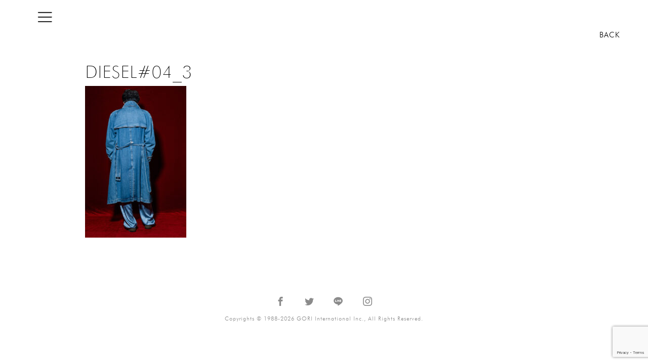

--- FILE ---
content_type: text/html; charset=UTF-8
request_url: https://www.goriinternational.com/designer-stylist/atsushi-shibasaki/%E4%BC%8A%E5%8E%9F%E5%89%9B%E5%BF%97%E3%81%AE%E3%82%B9%E3%82%BF%E3%82%A4%E3%83%AB%E3%83%96%E3%83%83%E3%82%AF-feat-diesel-fw2022/attachment/diesel04_3-2/
body_size: 14925
content:
<!DOCTYPE html>
<html dir="ltr" lang="ja" prefix="og: https://ogp.me/ns#">
<head>
<meta charset="UTF-8">
<meta name="viewport" content="width=device-width, initial-scale=1">
<link rel="profile" href="http://gmpg.org/xfn/11">
<link rel="pingback" href="https://www.goriinternational.com/xmlrpc.php">

<title>DIESEL#04_3 | GORI International</title>

		<!-- All in One SEO 4.9.3 - aioseo.com -->
	<meta name="robots" content="max-image-preview:large" />
	<meta name="author" content="gori"/>
	<meta name="google-site-verification" content="F2SfXhsY_EzJ0GRHAY_bwiisIdyQLhw0Yuw_T9YrrwM" />
	<meta name="msvalidate.01" content="E097D09090702014AB3B7CA77C7692C1" />
	<link rel="canonical" href="https://www.goriinternational.com/designer-stylist/atsushi-shibasaki/%e4%bc%8a%e5%8e%9f%e5%89%9b%e5%bf%97%e3%81%ae%e3%82%b9%e3%82%bf%e3%82%a4%e3%83%ab%e3%83%96%e3%83%83%e3%82%af-feat-diesel-fw2022/attachment/diesel04_3-2/" />
	<meta name="generator" content="All in One SEO (AIOSEO) 4.9.3" />
		<meta property="og:locale" content="ja_JP" />
		<meta property="og:site_name" content="GORI International | ファッションデザイン事務所" />
		<meta property="og:type" content="article" />
		<meta property="og:title" content="DIESEL#04_3 | GORI International" />
		<meta property="og:url" content="https://www.goriinternational.com/designer-stylist/atsushi-shibasaki/%e4%bc%8a%e5%8e%9f%e5%89%9b%e5%bf%97%e3%81%ae%e3%82%b9%e3%82%bf%e3%82%a4%e3%83%ab%e3%83%96%e3%83%83%e3%82%af-feat-diesel-fw2022/attachment/diesel04_3-2/" />
		<meta property="fb:app_id" content="535896772454031" />
		<meta property="fb:admins" content="100079350881518" />
		<meta property="og:image" content="https://www.goriinternational.com/wp-content/uploads/logo-1.png" />
		<meta property="og:image:secure_url" content="https://www.goriinternational.com/wp-content/uploads/logo-1.png" />
		<meta property="article:published_time" content="2023-10-10T14:25:55+00:00" />
		<meta property="article:modified_time" content="2023-10-10T14:25:55+00:00" />
		<meta property="article:publisher" content="https://www.facebook.com/gori.international" />
		<meta property="article:author" content="https://www.facebook.com/gori.international" />
		<meta name="twitter:card" content="summary" />
		<meta name="twitter:site" content="@Y_Suzuki_GORI_3" />
		<meta name="twitter:title" content="DIESEL#04_3 | GORI International" />
		<meta name="twitter:creator" content="@Y_Suzuki_GORI_3" />
		<meta name="twitter:image" content="https://www.goriinternational.com/wp-content/uploads/DIESEL04_3-1.jpg" />
		<meta name="twitter:label1" content="投稿者" />
		<meta name="twitter:data1" content="gori" />
		<script type="application/ld+json" class="aioseo-schema">
			{"@context":"https:\/\/schema.org","@graph":[{"@type":"BreadcrumbList","@id":"https:\/\/www.goriinternational.com\/designer-stylist\/atsushi-shibasaki\/%e4%bc%8a%e5%8e%9f%e5%89%9b%e5%bf%97%e3%81%ae%e3%82%b9%e3%82%bf%e3%82%a4%e3%83%ab%e3%83%96%e3%83%83%e3%82%af-feat-diesel-fw2022\/attachment\/diesel04_3-2\/#breadcrumblist","itemListElement":[{"@type":"ListItem","@id":"https:\/\/www.goriinternational.com#listItem","position":1,"name":"\u30db\u30fc\u30e0","item":"https:\/\/www.goriinternational.com","nextItem":{"@type":"ListItem","@id":"https:\/\/www.goriinternational.com\/designer-stylist\/atsushi-shibasaki\/%e4%bc%8a%e5%8e%9f%e5%89%9b%e5%bf%97%e3%81%ae%e3%82%b9%e3%82%bf%e3%82%a4%e3%83%ab%e3%83%96%e3%83%83%e3%82%af-feat-diesel-fw2022\/attachment\/diesel04_3-2\/#listItem","name":"DIESEL#04_3"}},{"@type":"ListItem","@id":"https:\/\/www.goriinternational.com\/designer-stylist\/atsushi-shibasaki\/%e4%bc%8a%e5%8e%9f%e5%89%9b%e5%bf%97%e3%81%ae%e3%82%b9%e3%82%bf%e3%82%a4%e3%83%ab%e3%83%96%e3%83%83%e3%82%af-feat-diesel-fw2022\/attachment\/diesel04_3-2\/#listItem","position":2,"name":"DIESEL#04_3","previousItem":{"@type":"ListItem","@id":"https:\/\/www.goriinternational.com#listItem","name":"\u30db\u30fc\u30e0"}}]},{"@type":"ItemPage","@id":"https:\/\/www.goriinternational.com\/designer-stylist\/atsushi-shibasaki\/%e4%bc%8a%e5%8e%9f%e5%89%9b%e5%bf%97%e3%81%ae%e3%82%b9%e3%82%bf%e3%82%a4%e3%83%ab%e3%83%96%e3%83%83%e3%82%af-feat-diesel-fw2022\/attachment\/diesel04_3-2\/#itempage","url":"https:\/\/www.goriinternational.com\/designer-stylist\/atsushi-shibasaki\/%e4%bc%8a%e5%8e%9f%e5%89%9b%e5%bf%97%e3%81%ae%e3%82%b9%e3%82%bf%e3%82%a4%e3%83%ab%e3%83%96%e3%83%83%e3%82%af-feat-diesel-fw2022\/attachment\/diesel04_3-2\/","name":"DIESEL#04_3 | GORI International","inLanguage":"ja","isPartOf":{"@id":"https:\/\/www.goriinternational.com\/#website"},"breadcrumb":{"@id":"https:\/\/www.goriinternational.com\/designer-stylist\/atsushi-shibasaki\/%e4%bc%8a%e5%8e%9f%e5%89%9b%e5%bf%97%e3%81%ae%e3%82%b9%e3%82%bf%e3%82%a4%e3%83%ab%e3%83%96%e3%83%83%e3%82%af-feat-diesel-fw2022\/attachment\/diesel04_3-2\/#breadcrumblist"},"author":{"@id":"https:\/\/www.goriinternational.com\/author\/gori\/#author"},"creator":{"@id":"https:\/\/www.goriinternational.com\/author\/gori\/#author"},"datePublished":"2023-10-10T23:25:55+09:00","dateModified":"2023-10-10T23:25:55+09:00"},{"@type":"Organization","@id":"https:\/\/www.goriinternational.com\/#organization","name":"GORI International","description":"\u30d5\u30a1\u30c3\u30b7\u30e7\u30f3\u30c7\u30b6\u30a4\u30f3\u4e8b\u52d9\u6240","url":"https:\/\/www.goriinternational.com\/","logo":{"@type":"ImageObject","url":"https:\/\/www.goriinternational.com\/wp-content\/uploads\/logo-1.png","@id":"https:\/\/www.goriinternational.com\/designer-stylist\/atsushi-shibasaki\/%e4%bc%8a%e5%8e%9f%e5%89%9b%e5%bf%97%e3%81%ae%e3%82%b9%e3%82%bf%e3%82%a4%e3%83%ab%e3%83%96%e3%83%83%e3%82%af-feat-diesel-fw2022\/attachment\/diesel04_3-2\/#organizationLogo","width":510,"height":50,"caption":"GORI International Inc."},"image":{"@id":"https:\/\/www.goriinternational.com\/designer-stylist\/atsushi-shibasaki\/%e4%bc%8a%e5%8e%9f%e5%89%9b%e5%bf%97%e3%81%ae%e3%82%b9%e3%82%bf%e3%82%a4%e3%83%ab%e3%83%96%e3%83%83%e3%82%af-feat-diesel-fw2022\/attachment\/diesel04_3-2\/#organizationLogo"},"sameAs":["https:\/\/www.facebook.com\/gori.international","https:\/\/x.com\/Y_Suzuki_GORI_3","https:\/\/www.instagram.com\/yoshi_hiro_suzuki\/"]},{"@type":"Person","@id":"https:\/\/www.goriinternational.com\/author\/gori\/#author","url":"https:\/\/www.goriinternational.com\/author\/gori\/","name":"gori","image":{"@type":"ImageObject","@id":"https:\/\/www.goriinternational.com\/designer-stylist\/atsushi-shibasaki\/%e4%bc%8a%e5%8e%9f%e5%89%9b%e5%bf%97%e3%81%ae%e3%82%b9%e3%82%bf%e3%82%a4%e3%83%ab%e3%83%96%e3%83%83%e3%82%af-feat-diesel-fw2022\/attachment\/diesel04_3-2\/#authorImage","url":"https:\/\/secure.gravatar.com\/avatar\/e5e1d0573230efaea906307660d4472a?s=96&d=mm&r=g","width":96,"height":96,"caption":"gori"}},{"@type":"WebSite","@id":"https:\/\/www.goriinternational.com\/#website","url":"https:\/\/www.goriinternational.com\/","name":"GORI International","description":"\u30d5\u30a1\u30c3\u30b7\u30e7\u30f3\u30c7\u30b6\u30a4\u30f3\u4e8b\u52d9\u6240","inLanguage":"ja","publisher":{"@id":"https:\/\/www.goriinternational.com\/#organization"}}]}
		</script>
		<!-- All in One SEO -->

<link rel='dns-prefetch' href='//cdnjs.cloudflare.com' />
<link rel='dns-prefetch' href='//fonts.googleapis.com' />
<link rel='dns-prefetch' href='//www.googletagmanager.com' />
<link rel="alternate" type="application/rss+xml" title="GORI International &raquo; フィード" href="https://www.goriinternational.com/feed/" />
<link rel="alternate" type="application/rss+xml" title="GORI International &raquo; コメントフィード" href="https://www.goriinternational.com/comments/feed/" />
<script type="text/javascript">
window._wpemojiSettings = {"baseUrl":"https:\/\/s.w.org\/images\/core\/emoji\/14.0.0\/72x72\/","ext":".png","svgUrl":"https:\/\/s.w.org\/images\/core\/emoji\/14.0.0\/svg\/","svgExt":".svg","source":{"concatemoji":"https:\/\/www.goriinternational.com\/wp-includes\/js\/wp-emoji-release.min.js?ver=6.3.7"}};
/*! This file is auto-generated */
!function(i,n){var o,s,e;function c(e){try{var t={supportTests:e,timestamp:(new Date).valueOf()};sessionStorage.setItem(o,JSON.stringify(t))}catch(e){}}function p(e,t,n){e.clearRect(0,0,e.canvas.width,e.canvas.height),e.fillText(t,0,0);var t=new Uint32Array(e.getImageData(0,0,e.canvas.width,e.canvas.height).data),r=(e.clearRect(0,0,e.canvas.width,e.canvas.height),e.fillText(n,0,0),new Uint32Array(e.getImageData(0,0,e.canvas.width,e.canvas.height).data));return t.every(function(e,t){return e===r[t]})}function u(e,t,n){switch(t){case"flag":return n(e,"\ud83c\udff3\ufe0f\u200d\u26a7\ufe0f","\ud83c\udff3\ufe0f\u200b\u26a7\ufe0f")?!1:!n(e,"\ud83c\uddfa\ud83c\uddf3","\ud83c\uddfa\u200b\ud83c\uddf3")&&!n(e,"\ud83c\udff4\udb40\udc67\udb40\udc62\udb40\udc65\udb40\udc6e\udb40\udc67\udb40\udc7f","\ud83c\udff4\u200b\udb40\udc67\u200b\udb40\udc62\u200b\udb40\udc65\u200b\udb40\udc6e\u200b\udb40\udc67\u200b\udb40\udc7f");case"emoji":return!n(e,"\ud83e\udef1\ud83c\udffb\u200d\ud83e\udef2\ud83c\udfff","\ud83e\udef1\ud83c\udffb\u200b\ud83e\udef2\ud83c\udfff")}return!1}function f(e,t,n){var r="undefined"!=typeof WorkerGlobalScope&&self instanceof WorkerGlobalScope?new OffscreenCanvas(300,150):i.createElement("canvas"),a=r.getContext("2d",{willReadFrequently:!0}),o=(a.textBaseline="top",a.font="600 32px Arial",{});return e.forEach(function(e){o[e]=t(a,e,n)}),o}function t(e){var t=i.createElement("script");t.src=e,t.defer=!0,i.head.appendChild(t)}"undefined"!=typeof Promise&&(o="wpEmojiSettingsSupports",s=["flag","emoji"],n.supports={everything:!0,everythingExceptFlag:!0},e=new Promise(function(e){i.addEventListener("DOMContentLoaded",e,{once:!0})}),new Promise(function(t){var n=function(){try{var e=JSON.parse(sessionStorage.getItem(o));if("object"==typeof e&&"number"==typeof e.timestamp&&(new Date).valueOf()<e.timestamp+604800&&"object"==typeof e.supportTests)return e.supportTests}catch(e){}return null}();if(!n){if("undefined"!=typeof Worker&&"undefined"!=typeof OffscreenCanvas&&"undefined"!=typeof URL&&URL.createObjectURL&&"undefined"!=typeof Blob)try{var e="postMessage("+f.toString()+"("+[JSON.stringify(s),u.toString(),p.toString()].join(",")+"));",r=new Blob([e],{type:"text/javascript"}),a=new Worker(URL.createObjectURL(r),{name:"wpTestEmojiSupports"});return void(a.onmessage=function(e){c(n=e.data),a.terminate(),t(n)})}catch(e){}c(n=f(s,u,p))}t(n)}).then(function(e){for(var t in e)n.supports[t]=e[t],n.supports.everything=n.supports.everything&&n.supports[t],"flag"!==t&&(n.supports.everythingExceptFlag=n.supports.everythingExceptFlag&&n.supports[t]);n.supports.everythingExceptFlag=n.supports.everythingExceptFlag&&!n.supports.flag,n.DOMReady=!1,n.readyCallback=function(){n.DOMReady=!0}}).then(function(){return e}).then(function(){var e;n.supports.everything||(n.readyCallback(),(e=n.source||{}).concatemoji?t(e.concatemoji):e.wpemoji&&e.twemoji&&(t(e.twemoji),t(e.wpemoji)))}))}((window,document),window._wpemojiSettings);
</script>
<style type="text/css">
img.wp-smiley,
img.emoji {
	display: inline !important;
	border: none !important;
	box-shadow: none !important;
	height: 1em !important;
	width: 1em !important;
	margin: 0 0.07em !important;
	vertical-align: -0.1em !important;
	background: none !important;
	padding: 0 !important;
}
</style>
	<link rel='stylesheet' id='oblique-bootstrap-css' href='https://www.goriinternational.com/wp-content/themes/oblique/bootstrap/css/bootstrap.min.css?ver=1' type='text/css' media='all' />
<link rel='stylesheet' id='wp-block-library-css' href='https://www.goriinternational.com/wp-includes/css/dist/block-library/style.min.css?ver=6.3.7' type='text/css' media='all' />
<link rel='stylesheet' id='aioseo/css/src/vue/standalone/blocks/table-of-contents/global.scss-css' href='https://www.goriinternational.com/wp-content/plugins/all-in-one-seo-pack/dist/Lite/assets/css/table-of-contents/global.e90f6d47.css?ver=4.9.3' type='text/css' media='all' />
<style id='classic-theme-styles-inline-css' type='text/css'>
/*! This file is auto-generated */
.wp-block-button__link{color:#fff;background-color:#32373c;border-radius:9999px;box-shadow:none;text-decoration:none;padding:calc(.667em + 2px) calc(1.333em + 2px);font-size:1.125em}.wp-block-file__button{background:#32373c;color:#fff;text-decoration:none}
</style>
<style id='global-styles-inline-css' type='text/css'>
body{--wp--preset--color--black: #000000;--wp--preset--color--cyan-bluish-gray: #abb8c3;--wp--preset--color--white: #ffffff;--wp--preset--color--pale-pink: #f78da7;--wp--preset--color--vivid-red: #cf2e2e;--wp--preset--color--luminous-vivid-orange: #ff6900;--wp--preset--color--luminous-vivid-amber: #fcb900;--wp--preset--color--light-green-cyan: #7bdcb5;--wp--preset--color--vivid-green-cyan: #00d084;--wp--preset--color--pale-cyan-blue: #8ed1fc;--wp--preset--color--vivid-cyan-blue: #0693e3;--wp--preset--color--vivid-purple: #9b51e0;--wp--preset--gradient--vivid-cyan-blue-to-vivid-purple: linear-gradient(135deg,rgba(6,147,227,1) 0%,rgb(155,81,224) 100%);--wp--preset--gradient--light-green-cyan-to-vivid-green-cyan: linear-gradient(135deg,rgb(122,220,180) 0%,rgb(0,208,130) 100%);--wp--preset--gradient--luminous-vivid-amber-to-luminous-vivid-orange: linear-gradient(135deg,rgba(252,185,0,1) 0%,rgba(255,105,0,1) 100%);--wp--preset--gradient--luminous-vivid-orange-to-vivid-red: linear-gradient(135deg,rgba(255,105,0,1) 0%,rgb(207,46,46) 100%);--wp--preset--gradient--very-light-gray-to-cyan-bluish-gray: linear-gradient(135deg,rgb(238,238,238) 0%,rgb(169,184,195) 100%);--wp--preset--gradient--cool-to-warm-spectrum: linear-gradient(135deg,rgb(74,234,220) 0%,rgb(151,120,209) 20%,rgb(207,42,186) 40%,rgb(238,44,130) 60%,rgb(251,105,98) 80%,rgb(254,248,76) 100%);--wp--preset--gradient--blush-light-purple: linear-gradient(135deg,rgb(255,206,236) 0%,rgb(152,150,240) 100%);--wp--preset--gradient--blush-bordeaux: linear-gradient(135deg,rgb(254,205,165) 0%,rgb(254,45,45) 50%,rgb(107,0,62) 100%);--wp--preset--gradient--luminous-dusk: linear-gradient(135deg,rgb(255,203,112) 0%,rgb(199,81,192) 50%,rgb(65,88,208) 100%);--wp--preset--gradient--pale-ocean: linear-gradient(135deg,rgb(255,245,203) 0%,rgb(182,227,212) 50%,rgb(51,167,181) 100%);--wp--preset--gradient--electric-grass: linear-gradient(135deg,rgb(202,248,128) 0%,rgb(113,206,126) 100%);--wp--preset--gradient--midnight: linear-gradient(135deg,rgb(2,3,129) 0%,rgb(40,116,252) 100%);--wp--preset--font-size--small: 13px;--wp--preset--font-size--medium: 20px;--wp--preset--font-size--large: 36px;--wp--preset--font-size--x-large: 42px;--wp--preset--spacing--20: 0.44rem;--wp--preset--spacing--30: 0.67rem;--wp--preset--spacing--40: 1rem;--wp--preset--spacing--50: 1.5rem;--wp--preset--spacing--60: 2.25rem;--wp--preset--spacing--70: 3.38rem;--wp--preset--spacing--80: 5.06rem;--wp--preset--shadow--natural: 6px 6px 9px rgba(0, 0, 0, 0.2);--wp--preset--shadow--deep: 12px 12px 50px rgba(0, 0, 0, 0.4);--wp--preset--shadow--sharp: 6px 6px 0px rgba(0, 0, 0, 0.2);--wp--preset--shadow--outlined: 6px 6px 0px -3px rgba(255, 255, 255, 1), 6px 6px rgba(0, 0, 0, 1);--wp--preset--shadow--crisp: 6px 6px 0px rgba(0, 0, 0, 1);}:where(.is-layout-flex){gap: 0.5em;}:where(.is-layout-grid){gap: 0.5em;}body .is-layout-flow > .alignleft{float: left;margin-inline-start: 0;margin-inline-end: 2em;}body .is-layout-flow > .alignright{float: right;margin-inline-start: 2em;margin-inline-end: 0;}body .is-layout-flow > .aligncenter{margin-left: auto !important;margin-right: auto !important;}body .is-layout-constrained > .alignleft{float: left;margin-inline-start: 0;margin-inline-end: 2em;}body .is-layout-constrained > .alignright{float: right;margin-inline-start: 2em;margin-inline-end: 0;}body .is-layout-constrained > .aligncenter{margin-left: auto !important;margin-right: auto !important;}body .is-layout-constrained > :where(:not(.alignleft):not(.alignright):not(.alignfull)){max-width: var(--wp--style--global--content-size);margin-left: auto !important;margin-right: auto !important;}body .is-layout-constrained > .alignwide{max-width: var(--wp--style--global--wide-size);}body .is-layout-flex{display: flex;}body .is-layout-flex{flex-wrap: wrap;align-items: center;}body .is-layout-flex > *{margin: 0;}body .is-layout-grid{display: grid;}body .is-layout-grid > *{margin: 0;}:where(.wp-block-columns.is-layout-flex){gap: 2em;}:where(.wp-block-columns.is-layout-grid){gap: 2em;}:where(.wp-block-post-template.is-layout-flex){gap: 1.25em;}:where(.wp-block-post-template.is-layout-grid){gap: 1.25em;}.has-black-color{color: var(--wp--preset--color--black) !important;}.has-cyan-bluish-gray-color{color: var(--wp--preset--color--cyan-bluish-gray) !important;}.has-white-color{color: var(--wp--preset--color--white) !important;}.has-pale-pink-color{color: var(--wp--preset--color--pale-pink) !important;}.has-vivid-red-color{color: var(--wp--preset--color--vivid-red) !important;}.has-luminous-vivid-orange-color{color: var(--wp--preset--color--luminous-vivid-orange) !important;}.has-luminous-vivid-amber-color{color: var(--wp--preset--color--luminous-vivid-amber) !important;}.has-light-green-cyan-color{color: var(--wp--preset--color--light-green-cyan) !important;}.has-vivid-green-cyan-color{color: var(--wp--preset--color--vivid-green-cyan) !important;}.has-pale-cyan-blue-color{color: var(--wp--preset--color--pale-cyan-blue) !important;}.has-vivid-cyan-blue-color{color: var(--wp--preset--color--vivid-cyan-blue) !important;}.has-vivid-purple-color{color: var(--wp--preset--color--vivid-purple) !important;}.has-black-background-color{background-color: var(--wp--preset--color--black) !important;}.has-cyan-bluish-gray-background-color{background-color: var(--wp--preset--color--cyan-bluish-gray) !important;}.has-white-background-color{background-color: var(--wp--preset--color--white) !important;}.has-pale-pink-background-color{background-color: var(--wp--preset--color--pale-pink) !important;}.has-vivid-red-background-color{background-color: var(--wp--preset--color--vivid-red) !important;}.has-luminous-vivid-orange-background-color{background-color: var(--wp--preset--color--luminous-vivid-orange) !important;}.has-luminous-vivid-amber-background-color{background-color: var(--wp--preset--color--luminous-vivid-amber) !important;}.has-light-green-cyan-background-color{background-color: var(--wp--preset--color--light-green-cyan) !important;}.has-vivid-green-cyan-background-color{background-color: var(--wp--preset--color--vivid-green-cyan) !important;}.has-pale-cyan-blue-background-color{background-color: var(--wp--preset--color--pale-cyan-blue) !important;}.has-vivid-cyan-blue-background-color{background-color: var(--wp--preset--color--vivid-cyan-blue) !important;}.has-vivid-purple-background-color{background-color: var(--wp--preset--color--vivid-purple) !important;}.has-black-border-color{border-color: var(--wp--preset--color--black) !important;}.has-cyan-bluish-gray-border-color{border-color: var(--wp--preset--color--cyan-bluish-gray) !important;}.has-white-border-color{border-color: var(--wp--preset--color--white) !important;}.has-pale-pink-border-color{border-color: var(--wp--preset--color--pale-pink) !important;}.has-vivid-red-border-color{border-color: var(--wp--preset--color--vivid-red) !important;}.has-luminous-vivid-orange-border-color{border-color: var(--wp--preset--color--luminous-vivid-orange) !important;}.has-luminous-vivid-amber-border-color{border-color: var(--wp--preset--color--luminous-vivid-amber) !important;}.has-light-green-cyan-border-color{border-color: var(--wp--preset--color--light-green-cyan) !important;}.has-vivid-green-cyan-border-color{border-color: var(--wp--preset--color--vivid-green-cyan) !important;}.has-pale-cyan-blue-border-color{border-color: var(--wp--preset--color--pale-cyan-blue) !important;}.has-vivid-cyan-blue-border-color{border-color: var(--wp--preset--color--vivid-cyan-blue) !important;}.has-vivid-purple-border-color{border-color: var(--wp--preset--color--vivid-purple) !important;}.has-vivid-cyan-blue-to-vivid-purple-gradient-background{background: var(--wp--preset--gradient--vivid-cyan-blue-to-vivid-purple) !important;}.has-light-green-cyan-to-vivid-green-cyan-gradient-background{background: var(--wp--preset--gradient--light-green-cyan-to-vivid-green-cyan) !important;}.has-luminous-vivid-amber-to-luminous-vivid-orange-gradient-background{background: var(--wp--preset--gradient--luminous-vivid-amber-to-luminous-vivid-orange) !important;}.has-luminous-vivid-orange-to-vivid-red-gradient-background{background: var(--wp--preset--gradient--luminous-vivid-orange-to-vivid-red) !important;}.has-very-light-gray-to-cyan-bluish-gray-gradient-background{background: var(--wp--preset--gradient--very-light-gray-to-cyan-bluish-gray) !important;}.has-cool-to-warm-spectrum-gradient-background{background: var(--wp--preset--gradient--cool-to-warm-spectrum) !important;}.has-blush-light-purple-gradient-background{background: var(--wp--preset--gradient--blush-light-purple) !important;}.has-blush-bordeaux-gradient-background{background: var(--wp--preset--gradient--blush-bordeaux) !important;}.has-luminous-dusk-gradient-background{background: var(--wp--preset--gradient--luminous-dusk) !important;}.has-pale-ocean-gradient-background{background: var(--wp--preset--gradient--pale-ocean) !important;}.has-electric-grass-gradient-background{background: var(--wp--preset--gradient--electric-grass) !important;}.has-midnight-gradient-background{background: var(--wp--preset--gradient--midnight) !important;}.has-small-font-size{font-size: var(--wp--preset--font-size--small) !important;}.has-medium-font-size{font-size: var(--wp--preset--font-size--medium) !important;}.has-large-font-size{font-size: var(--wp--preset--font-size--large) !important;}.has-x-large-font-size{font-size: var(--wp--preset--font-size--x-large) !important;}
.wp-block-navigation a:where(:not(.wp-element-button)){color: inherit;}
:where(.wp-block-post-template.is-layout-flex){gap: 1.25em;}:where(.wp-block-post-template.is-layout-grid){gap: 1.25em;}
:where(.wp-block-columns.is-layout-flex){gap: 2em;}:where(.wp-block-columns.is-layout-grid){gap: 2em;}
.wp-block-pullquote{font-size: 1.5em;line-height: 1.6;}
</style>
<link rel='stylesheet' id='contact-form-7-css' href='https://www.goriinternational.com/wp-content/plugins/contact-form-7/includes/css/styles.css?ver=5.9.4' type='text/css' media='all' />
<link rel='stylesheet' id='oblique-body-fonts-css' href='//fonts.googleapis.com/css?family=Open+Sans%3A400italic%2C600italic%2C400%2C600&#038;ver=6.3.7' type='text/css' media='all' />
<link rel='stylesheet' id='oblique-headings-fonts-css' href='//fonts.googleapis.com/css?family=Playfair+Display%3A400%2C700%2C400italic%2C700italic&#038;ver=6.3.7' type='text/css' media='all' />
<link rel='stylesheet' id='oblique-style-css' href='https://www.goriinternational.com/wp-content/themes/oblique/style.css?ver=2.0.15' type='text/css' media='all' />
<style id='oblique-style-inline-css' type='text/css'>
.site-title { font-size:82px; }
.site-description { font-size:18px; }
.main-navigation li { font-size:16px; }
.site-branding { padding:150px 0; }
@media only screen and (max-width: 1024px) { .site-branding { padding:100px 0; } }
.site-logo, .woocommerce .site-logo, .woocommerce-page .site-logo { max-width:500px; }
.svg-block { fill:#1c1c1c;}
.footer-svg.svg-block { fill:#17191B;}
.site-footer { background-color:#17191B;}
body { color:#000000}
.site-title a, .site-title a:hover { color:#f9f9f9}
.site-description { color:#dddddd}
.entry-title, .entry-title a { color:#000}
.entry-meta, .entry-meta a, .entry-footer, .entry-footer a { color:#9d9d9d}
.widget-area { background-color:#17191B}
.widget-area, .widget-area a { color:#f9f9f9}
.social-navigation li a { color:#ffffff}
.sidebar-toggle, .comment-form, .comment-respond .comment-reply-title { color:#ffffff}

</style>
<link rel='stylesheet' id='oblique-font-awesome-css' href='https://www.goriinternational.com/wp-content/themes/oblique/fonts/fontawesome-all.min.css?ver=5.0.9' type='text/css' media='all' />
<link rel='stylesheet' id='flex-style-css' href='https://www.goriinternational.com/wp-content/themes/oblique/css/flexslider.css?ver=6.3.7' type='text/css' media='all' />
<link rel='stylesheet' id='icomoon-css' href='https://www.goriinternational.com/wp-content/themes/oblique/css/icomoon.css?ver=6.3.7' type='text/css' media='all' />
<link rel='stylesheet' id='izimodal-css-css' href='https://www.goriinternational.com/wp-content/themes/oblique/css/iziModal.css?ver=6.3.7' type='text/css' media='all' />
<script type='text/javascript' src='https://www.goriinternational.com/wp-content/themes/oblique/js/vendor/imagesloaded.pkgd.min.js?ver=1' id='oblique-imagesloaded-js'></script>
<script type='text/javascript' src='https://www.goriinternational.com/wp-includes/js/jquery/jquery.min.js?ver=3.7.0' id='jquery-core-js'></script>
<script type='text/javascript' src='https://www.goriinternational.com/wp-includes/js/jquery/jquery-migrate.min.js?ver=3.4.1' id='jquery-migrate-js'></script>
<script type='text/javascript' id='oblique-scripts-js-extra'>
/* <![CDATA[ */
var oblique_disable_fitvids_var = {"oblique_disable_fitvids":""};
/* ]]> */
</script>
<script type='text/javascript' src='https://www.goriinternational.com/wp-content/themes/oblique/js/scripts.js?ver=1' id='oblique-scripts-js'></script>
<script type='text/javascript' src='https://www.goriinternational.com/wp-includes/js/imagesloaded.min.js?ver=4.1.4' id='imagesloaded-js'></script>
<script type='text/javascript' src='https://www.goriinternational.com/wp-includes/js/masonry.min.js?ver=4.2.2' id='masonry-js'></script>
<script type='text/javascript' src='https://www.goriinternational.com/wp-content/themes/oblique/js/vendor/masonry-init.js?ver=1' id='oblique-masonry-init-js'></script>
<script type='text/javascript' src='https://www.goriinternational.com/wp-content/themes/oblique/js/purl.js?ver=1' id='purl-js'></script>
<script type='text/javascript' src='https://cdnjs.cloudflare.com/ajax/libs/jquery-infinitescroll/2.1.0/jquery.infinitescroll.min.js?ver=1' id='infinite-scroll-js'></script>
<script type='text/javascript' src='https://www.goriinternational.com/wp-content/themes/oblique/js/side-menu.js?ver=1' id='side-menu-js'></script>
<link rel="https://api.w.org/" href="https://www.goriinternational.com/wp-json/" /><link rel="alternate" type="application/json" href="https://www.goriinternational.com/wp-json/wp/v2/media/4685" /><link rel="EditURI" type="application/rsd+xml" title="RSD" href="https://www.goriinternational.com/xmlrpc.php?rsd" />
<meta name="generator" content="WordPress 6.3.7" />
<link rel='shortlink' href='https://www.goriinternational.com/?p=4685' />
<link rel="alternate" type="application/json+oembed" href="https://www.goriinternational.com/wp-json/oembed/1.0/embed?url=https%3A%2F%2Fwww.goriinternational.com%2Fdesigner-stylist%2Fatsushi-shibasaki%2F%25e4%25bc%258a%25e5%258e%259f%25e5%2589%259b%25e5%25bf%2597%25e3%2581%25ae%25e3%2582%25b9%25e3%2582%25bf%25e3%2582%25a4%25e3%2583%25ab%25e3%2583%2596%25e3%2583%2583%25e3%2582%25af-feat-diesel-fw2022%2Fattachment%2Fdiesel04_3-2%2F" />
<link rel="alternate" type="text/xml+oembed" href="https://www.goriinternational.com/wp-json/oembed/1.0/embed?url=https%3A%2F%2Fwww.goriinternational.com%2Fdesigner-stylist%2Fatsushi-shibasaki%2F%25e4%25bc%258a%25e5%258e%259f%25e5%2589%259b%25e5%25bf%2597%25e3%2581%25ae%25e3%2582%25b9%25e3%2582%25bf%25e3%2582%25a4%25e3%2583%25ab%25e3%2583%2596%25e3%2583%2583%25e3%2582%25af-feat-diesel-fw2022%2Fattachment%2Fdiesel04_3-2%2F&#038;format=xml" />
<meta name="generator" content="Site Kit by Google 1.170.0" /><!--[if lt IE 9]>
<script src="https://www.goriinternational.com/wp-content/themes/oblique/js/vendor/html5shiv.js"></script>
<![endif]-->
<link rel="icon" href="https://www.goriinternational.com/wp-content/uploads/cropped-gori-mark-32x32.png" sizes="32x32" />
<link rel="icon" href="https://www.goriinternational.com/wp-content/uploads/cropped-gori-mark-192x192.png" sizes="192x192" />
<link rel="apple-touch-icon" href="https://www.goriinternational.com/wp-content/uploads/cropped-gori-mark-180x180.png" />
<meta name="msapplication-TileImage" content="https://www.goriinternational.com/wp-content/uploads/cropped-gori-mark-270x270.png" />
</head>

<body class="attachment attachment-template-default single single-attachment postid-4685 attachmentid-4685 attachment-jpeg wp-custom-logo group-blog">
<div id="page" class="hfeed site">
	<a class="skip-link screen-reader-text" href="#content">コンテンツへスキップ</a>
		<div class="sidebar-toggle">
			<i class="icomoon icon-bars"></i>
			</div>
	<div class="top-wrapper">
		<div class="top-bar container">
			<nav class="social-navigation clearfix">
				<div class="home-link home-display"><a href="https://www.goriinternational.com/" >GORI International Inc.</a></div><div class="back-link"><a href="javascript:history.back();">BACK</a></div>					</nav>
						</div>
	</div>
		<div id="content" class="site-content">
		<div class="content-wrapper">
		<div id="primary" class="content-area">
		<main id="main" class="site-main" role="main">

								<div id="post-4685" >
		<div class="flexslider hidden">
			<ul class="slides">
			</ul>
		</div>
<div class="container">
	<div class="row">
		<div class="col-md-10 col-md-offset-1">
			<header class="entry-header mt30">
			<h1 class="entry-title">DIESEL#04_3</h1>			</header><!-- .entry-header -->
			<!-- .entry-content -->
			<div class="entry-content">
			<p class="attachment"><a href='https://www.goriinternational.com/wp-content/uploads/DIESEL04_3-1.jpg'><img fetchpriority="high" width="200" height="300" src="https://www.goriinternational.com/wp-content/uploads/DIESEL04_3-1-200x300.jpg" class="attachment-medium size-medium" alt="" decoding="async" srcset="https://www.goriinternational.com/wp-content/uploads/DIESEL04_3-1-200x300.jpg 200w, https://www.goriinternational.com/wp-content/uploads/DIESEL04_3-1.jpg 500w" sizes="(max-width: 200px) 100vw, 200px" /></a></p>
			</div>
			<div class="entry-meta">
						</div><!-- .entry-meta -->
		</div>
	</div>
</div>
</div><!-- #post-## -->
						
		
		</main><!-- #main -->
			</div><!-- #primary -->


<div id="secondary" class="widget-area" role="complementary">



	<nav id="site-navigation" class="main-navigation" role="navigation">
		<div id="primary-menu" class="menu"><ul>
<li class="page_item page-item-269"><a href="https://www.goriinternational.com/aboutus/">About Us</a></li>
<li class="page_item page-item-277"><a href="https://www.goriinternational.com/contactus/">Contact</a></li>
</ul></div>
	</nav><!-- #site-navigation -->

			<aside id="search-2" class="widget widget_search"><form role="search" method="get" id="searchform" class="searchform" action="https://www.goriinternational.com/" >
    <div><label class="screen-reader-text" for="s">Search for:</label>
    <input type="text" value="" name="s" id="s" />
    <button type="submit" id="searchsubmit" /><i class="fa fa-search"></i></button>
    </div>
    </form></aside><aside id="custom_html-2" class="widget_text widget widget_custom_html"><div class="textwidget custom-html-widget"><ul>
	<li><a href="/">HOME</a></li>
</ul></div></aside><aside id="nav_menu-2" class="widget widget_nav_menu"><div class="menu-main-menu-container"><ul id="menu-main-menu" class="menu"><li id="menu-item-1451" class="menu-item menu-item-type-custom menu-item-object-custom menu-item-has-children menu-item-1451"><a>FASHION DESIGN</a>
<ul class="sub-menu">
	<li id="menu-item-1454" class="menu-item menu-item-type-custom menu-item-object-custom menu-item-has-children menu-item-1454"><a>Yoshi-Hiro Suzuki</a>
	<ul class="sub-menu">
		<li id="menu-item-1455" class="menu-item menu-item-type-custom menu-item-object-custom menu-item-1455"><a href="#yoshi-hiro-suzuki">PROFILE</a></li>
		<li id="menu-item-5237" class="menu-item menu-item-type-taxonomy menu-item-object-category menu-item-5237"><a href="https://www.goriinternational.com/designer-stylist/yoshi-hiro-suzuki-designer/brand/">BRAND</a></li>
		<li id="menu-item-1465" class="menu-item menu-item-type-taxonomy menu-item-object-category menu-item-1465"><a href="https://www.goriinternational.com/designer-stylist/yoshi-hiro-suzuki-designer/costume-yoshi-hiro-suzuki-designer/">COSTUME DESIGN</a></li>
		<li id="menu-item-1466" class="menu-item menu-item-type-taxonomy menu-item-object-category menu-item-1466"><a href="https://www.goriinternational.com/designer-stylist/yoshi-hiro-suzuki-designer/uniform-yoshi-hiro-suzuki-designer/">UNIFORM DESIGN</a></li>
		<li id="menu-item-1464" class="menu-item menu-item-type-taxonomy menu-item-object-category menu-item-1464"><a href="https://www.goriinternational.com/designer-stylist/yoshi-hiro-suzuki-designer/case-study/">CASE STUDY</a></li>
	</ul>
</li>
</ul>
</li>
<li id="menu-item-1452" class="menu-item menu-item-type-custom menu-item-object-custom menu-item-has-children menu-item-1452"><a>STYLING</a>
<ul class="sub-menu">
	<li id="menu-item-5178" class="menu-item menu-item-type-custom menu-item-object-custom menu-item-has-children menu-item-5178"><a>Bryan Argus</a>
	<ul class="sub-menu">
		<li id="menu-item-5179" class="menu-item menu-item-type-custom menu-item-object-custom menu-item-5179"><a href="#bryan-argus">PROFILE</a></li>
		<li id="menu-item-5177" class="menu-item menu-item-type-taxonomy menu-item-object-category menu-item-5177"><a href="https://www.goriinternational.com/designer-stylist/bryan-argus-sylist/">WORKS</a></li>
	</ul>
</li>
</ul>
</li>
<li id="menu-item-1453" class="menu-item menu-item-type-custom menu-item-object-custom menu-item-has-children menu-item-1453"><a>CREATIVE DIRECTION</a>
<ul class="sub-menu">
	<li id="menu-item-1461" class="menu-item menu-item-type-custom menu-item-object-custom menu-item-has-children menu-item-1461"><a href="#">Bryan Argus</a>
	<ul class="sub-menu">
		<li id="menu-item-1459" class="menu-item menu-item-type-custom menu-item-object-custom menu-item-1459"><a href="#bryan-argus">PROFILE</a></li>
		<li id="menu-item-1460" class="menu-item menu-item-type-taxonomy menu-item-object-category menu-item-1460"><a href="https://www.goriinternational.com/designer-stylist/bryan-argus/">WORKS</a></li>
	</ul>
</li>
</ul>
</li>
</ul></div></aside><aside id="custom_html-3" class="widget_text widget widget_custom_html"><div class="textwidget custom-html-widget"><ul>
	<li><a href="/news/">NEWS</a></li>
	<li><a href="/blog/">BLOG</a></li>
</ul></div></aside><aside id="custom_html-4" class="widget_text widget widget_custom_html"><div class="textwidget custom-html-widget"><ul>
	<li><a href="/aboutus/">ABOUT US</a></li>
	<li><a href="/contactus/">CONTACT</a></li>
	<li><a href="https://goriinternational.net" target="_blank" rel="noopener">SHOP</a></li>
</ul></div></aside>	
	
</div><!-- #secondary -->
<div id="yoshi-hiro-suzuki-designer">
<p><div class="text-center"><button data-izimodal-close="">Close</button></div>
<div class="close-icon" data-izimodal-close=""><i class="icomoon icon-close"></i></div>
</p>
</div>
<div id="uniform-yoshi-hiro-suzuki-designer">
<p><div class="text-center"><button data-izimodal-close="">Close</button></div>
<div class="close-icon" data-izimodal-close=""><i class="icomoon icon-close"></i></div>
</p>
</div>
<div id="costume-yoshi-hiro-suzuki-designer">
<p><div class="text-center"><button data-izimodal-close="">Close</button></div>
<div class="close-icon" data-izimodal-close=""><i class="icomoon icon-close"></i></div>
</p>
</div>
<div id="case-study">
<p><div class="text-center"><button data-izimodal-close="">Close</button></div>
<div class="close-icon" data-izimodal-close=""><i class="icomoon icon-close"></i></div>
</p>
</div>
<div id="brand">
<p><div class="text-center"><button data-izimodal-close="">Close</button></div>
<div class="close-icon" data-izimodal-close=""><i class="icomoon icon-close"></i></div>
</p>
</div>
<div id="yoshi-hiro-suzuki">
<p><p>Fashion Designer, Brand Planner, Creative Director, Fashion Director, Fashion Stylist, Visual Producer</p>
<p>Yoshi-Hiro Suzuki<br />
（※Bryan Argus is the pen name of Yoshi-Hiro Suzuki.）</p>
<p>ファッションデザイナー、ブランドプランナー、クリエイティブディレクター、ファッションディレクター、ファッションスタイリスト、ビジュアルプロデューサー</p>
<p>鈴木 好弘<br />
（※Bryan Argus表記：ブライアン・アーガスはペンネームです。）</p>
<p>　　　　　　　　　　　　　　　　　　＊</p>
<p>Starting new brands and revamping existing brands.</p>
<p>Design &amp; Production of costumes for musicians, artists and performers.</p>
<p>Design &amp; Production of workplace uniforms.</p>
<p>Don&#8217;t hesitate to call us, if you have any questions.</p>
<p>ブランドの企画デザイン、立ち上げや開発、既存ブランドのリブランディング等々、総合的なクリエイティブディレクションを承ります。</p>
<p>ミュージシャンやアーチスト等のコスチュームデザイン、衣装制作、スタイリングを承ります。</p>
<p>企業の制服やショップのユニフォームデザイン、制作を承ります。</p>
<p>お気軽にお問い合わせください。</p>
<p>[ Costume Design ]<br />
B’z;Tak Matsumoto,Koshi Inaba, TM NETWORK;Takashi Utsunomiya,Tetsuya Komuro,Naoto Kine, T.UTU with Tha Band;Takashi Utsunomiya, Tetsuya Katsuragi,Koichi Korenaga,Akio Dobashi,Yasushi Ishii, U_WAVE;Takashi Utsunomiya,Akio Dobashi,Yoshio Nomura,Saeko Hinaga,Kaori Kobayashi,Hanano Tanaka, nishi-ken, Kazuhiro Matsuo, Takeshi Nishiyama, BOYO-BOZO;Takashi Utsunomiya,,Yasushi Ishii, FENCE OF DIFENCE;Kenji KItajima,Masatoshi Nishimura,Wataru Yamada, access;Daisuke Asakura,Hiroyuki Takami, IcemanDaisuke Asakura,,Michihiro Kuroda,Kenichi Itou, Wild Style;Kazuhiro Hara,Masahiko Arimachi, FEEL;IPPEI,TAIZO, CALL;Shigeo Sakurai,Motohiro Kobayashi, Groovy Boyfriends:Keiko Yamamoto,Keiichi Takahashi, AK Live;ARCHE,KOSAKU, Wada Hiroki, NAOKI, KYO, SURE, KATEI, TOWA TEI, ToshI, BINGO BONGO;Yusuke Nakayama, SEX MACHINEGUNS;ANCHANG,SUSSY,NOISY,SPEED STAR SYPAN JOE, THE YELLOW MONKEY;EMMA,ANNIE, Every Little Thing;Ichiro Ito,Mitsuru Igarashi,  Miki Imai, Makiko Esumi, sinon, Yasuko Naito, Ruriko Kubou, Kumiko Yamashita, Arisa Mizuki, Chara, Zachary Alford, Mike Garson, Mike Willox, HIROSHI, Kouji Nishimura, Yasushi Gotanda, Osamu Yoshida, Youichi Murata, HAL-Oh Togashi, Ken Morioka, Takeshi Fujii, Koichiro Naka, Takeshi Tsuji, Mitsugu Watanabe, Ai Ishigaki, Jyuichi Watanabe, Kaname Ota, Atsunobu Yakabe, Steve Eto, Satoshi Hirose“Jimmy”, Bravo Komatsu, Tsunehiko Yashiro, Genya Kuwajima, Wataru Kamiryo, Toru Yamazaki, Kenta Harada, Shigeo Komori, Shinobu Narita, Takeshi Asada, Takeshi Asada, Junji Ikehata, Kyoichi Shiino, Hiromichi Koike, Hoppy Kamiyama, Toshiyuki Kishi, Hiroyuki Hanada, Katsunori Takahashi, COMPLEX, Koji Kikkawa, Tomoyasu Hotei, etc.</p>
<p>[ Costume Design ]<br />
B’z 松本孝弘 稲葉浩志, TM NETWORK 宇都宮隆 小室哲哉 木根尚登, T.UTU with Tha Band 宇都宮隆 葛城哲哉 是永巧一 土橋安騎夫 山田亘 FUMI 石井恭史 MIYAKO YURIA, U_WAVE;宇都宮隆 土橋安騎夫 野村義男 日永沙絵子 小林香織 田中花乃, nishi-ken, 松尾和博, 西山毅, BOYO-BOZO 宇都宮隆 石井恭史, FENCE OF DIFENCE 北島健二 西村麻聡 山田わたる, access 浅倉大介 貴水博之, Iceman 浅倉大介 伊藤賢一 黒田倫弘, Wild Style 有待雅彦 原 一博, FEEL IPPEI TAIZO, CALL 櫻井茂雄 小林基弘, Groovy Boyfriends 山本景子 高橋圭一, AK LIVE KOSAKU ARCHE, 和田弘樹, NAOKI, KYO, SURE, KATEI, TOWA TEI, ToshI, BINGO BONGO ユースケ･サンタマリア, SEX MACHINEGUNS ANCHANG SUSSY NOISY SPEED STAR SYPAN JOE, THE YELLOW MONKEY EMMA ANNIE, Every Little Thing 伊藤一郎 五十嵐充, 今井美樹, 江角マキコ, sinon, 内藤やす子, 久宝留理子, 山下久美子, 観月ありさ, Chara, Zachary Alford, Mike Garson, Mike Willox, HIROSHI, 西村浩二, 五反田精, 吉田治, 村田陽一, 富樫春生, 森岡賢, 藤井丈司, 中幸一郎, 辻剛, 渡邉貢, 石垣愛, 渡部充一, 太田要, 矢壁アツノブ, スティーヴ エトウ, 広瀬さとし“Jimmy”, ブラボー小松, 矢代恒彦, 桑島幻矢, 上領亘, 山崎徹, 原田喧太, 小森茂生, 成田忍, 浅田孟, 池畑潤二, 椎野恭一, 小池ヒロミチ, ホッピー神山, 岸利至, 花田裕之, 高橋克典, COMPLEX, 吉川晃司, 布袋寅泰, etc.</p>
<p>[ Styling for Musicians, Actors, etc. ] <br />
Takashi Utsunomiya,Tetsuya Komuro,Naoto Kine, Chu Kosaka, Masayuki Suzuki, Eikichi Yazawa, Joji Yanagi, Atsushi Saito, Satosi Ikeda, Yaen, Hidetaka Yoshioka, Masatoshi Nakamura, Katsunori Takahashi, Koji Kikkawa, Jon Kabira, Katsuya Okada, etc.</p>
<p>[ Styling for Musicians, Actors, etc. ] <br />
宇都宮隆, 小室哲哉, 木根尚登, 小坂忠, 鈴木雅之, 矢沢永吉, 柳ジョージ, 斎藤敦史, 池田 聡, 野猿, 吉岡秀隆, 中村雅俊, 高橋克典, 吉川晃司, ジョン･カビラ, 岡田克也, etc.</p>
<p>[ Advertisement &amp; Commercial Film ]<br />
Kentucky Fried Chicken Japan, Ltd., Japan Airlines Co., Ltd., TDK Corporation, KIRISHIMA SHUZO Co.,Ltd., etc.</p>
<p>[ Uniform Design ]<br />
Shiseido Company, Limited, IPSA CO.,Ltd., “CABIN RACING TEAM”Japan Tabacco inc., etc.</p>
<div class="text-center"><button data-izimodal-close="">Close</button></div>
<div class="close-icon" data-izimodal-close=""><i class="icomoon icon-close"></i></div>
</p>
</div>
<div id="bryan-argus">
<p><p>Fashion Designer, Brand Planner, Creative Director, Fashion Director, Fashion Stylist, Visual Producer</p>
<p>Yoshi-Hiro Suzuki<br />
（※Bryan Argus is the pen name of Yoshi-Hiro Suzuki.）</p>
<p>ファッションデザイナー、ブランドプランナー、クリエイティブディレクター、ファッションディレクター、ファッションスタイリスト、ビジュアルプロデューサー</p>
<p>鈴木 好弘<br />
（※Bryan Argus表記：ブライアン・アーガスはペンネームです。）</p>
<p>　　　　　　　　　　　　　　　　　　＊</p>
<p>Creative Consultancy &amp; Key Staff Provision for fashion magazines and catalogues.</p>
<p>Don&#8217;t hesitate to call us, if you have any questions.</p>
<p>ファッション誌、ブランドカタログ等のディレクションを承ります。</p>
<p>お気軽にお問い合わせください。</p>
<p>Starting new brands and revamping existing brands.</p>
<p>Design &amp; Production of costumes for musicians, artists and performers.</p>
<p>Design &amp; Production of workplace uniforms.</p>
<p>Don’t hesitate to call us, if you have any questions.</p>
<p>ブランドの企画デザイン、立ち上げや開発、既存ブランドのリブランディング等々、総合的なクリエイティブディレクションを承ります。</p>
<p>ミュージシャンやアーチスト等のコスチュームデザイン、衣装制作、スタイリングを承ります。</p>
<p>企業の制服やショップのユニフォームデザイン、制作を承ります。</p>
<p>お気軽にお問い合わせください。</p>
<p>[ Costume Design ]<br />
B’z;Tak Matsumoto,Koshi Inaba, TM NETWORK;Takashi Utsunomiya,Tetsuya Komuro,Naoto Kine, T.UTU with Tha Band;Takashi Utsunomiya, Tetsuya Katsuragi,Koichi Korenaga,Akio Dobashi,Yasushi Ishii, U_WAVE;Takashi Utsunomiya,Akio Dobashi,Yoshio Nomura,Saeko Hinaga,Kaori Kobayashi,Hanano Tanaka, nishi-ken, Kazuhiro Matsuo, Takeshi Nishiyama, BOYO-BOZO;Takashi Utsunomiya,,Yasushi Ishii, FENCE OF DIFENCE;Kenji KItajima,Masatoshi Nishimura,Wataru Yamada, access;Daisuke Asakura,Hiroyuki Takami, IcemanDaisuke Asakura,,Michihiro Kuroda,Kenichi Itou, Wild Style;Kazuhiro Hara,Masahiko Arimachi, FEEL;IPPEI,TAIZO, CALL;Shigeo Sakurai,Motohiro Kobayashi, Groovy Boyfriends:Keiko Yamamoto,Keiichi Takahashi, AK Live;ARCHE,KOSAKU, Wada Hiroki, NAOKI, KYO, SURE, KATEI, TOWA TEI, ToshI, BINGO BONGO;Yusuke Nakayama, SEX MACHINEGUNS;ANCHANG,SUSSY,NOISY,SPEED STAR SYPAN JOE, THE YELLOW MONKEY;EMMA,ANNIE, Every Little Thing;Ichiro Ito,Mitsuru Igarashi, Miki Imai, Makiko Esumi, sinon, Yasuko Naito, Ruriko Kubou, Kumiko Yamashita, Arisa Mizuki, Chara, Zachary Alford, Mike Garson, Mike Willox, HIROSHI, Kouji Nishimura, Yasushi Gotanda, Osamu Yoshida, Youichi Murata, HAL-Oh Togashi, Ken Morioka, Takeshi Fujii, Koichiro Naka, Takeshi Tsuji, Mitsugu Watanabe, Ai Ishigaki, Jyuichi Watanabe, Kaname Ota, Atsunobu Yakabe, Steve Eto, Satoshi Hirose“Jimmy”, Bravo Komatsu, Tsunehiko Yashiro, Genya Kuwajima, Wataru Kamiryo, Toru Yamazaki, Kenta Harada, Shigeo Komori, Shinobu Narita, Takeshi Asada, Takeshi Asada, Junji Ikehata, Kyoichi Shiino, Hiromichi Koike, Hoppy Kamiyama, Toshiyuki Kishi, Hiroyuki Hanada, Katsunori Takahashi, COMPLEX, Koji Kikkawa, Tomoyasu Hotei, etc.</p>
<p>[ Costume Design ]<br />
B’z 松本孝弘 稲葉浩志, TM NETWORK 宇都宮隆 小室哲哉 木根尚登, T.UTU with Tha Band 宇都宮隆 葛城哲哉 是永巧一 土橋安騎夫 山田亘 FUMI 石井恭史 MIYAKO YURIA, U_WAVE;宇都宮隆 土橋安騎夫 野村義男 日永沙絵子 小林香織 田中花乃, nishi-ken, 松尾和博, 西山毅, BOYO-BOZO 宇都宮隆 石井恭史, FENCE OF DIFENCE 北島健二 西村麻聡 山田わたる, access 浅倉大介 貴水博之, Iceman 浅倉大介 伊藤賢一 黒田倫弘, Wild Style 有待雅彦 原 一博, FEEL IPPEI TAIZO, CALL 櫻井茂雄 小林基弘, Groovy Boyfriends 山本景子 高橋圭一, AK LIVE KOSAKU ARCHE, 和田弘樹, NAOKI, KYO, SURE, KATEI, TOWA TEI, ToshI, BINGO BONGO ユースケ･サンタマリア, SEX MACHINEGUNS ANCHANG SUSSY NOISY SPEED STAR SYPAN JOE, THE YELLOW MONKEY EMMA ANNIE, Every Little Thing 伊藤一郎 五十嵐充, 今井美樹, 江角マキコ, sinon, 内藤やす子, 久宝留理子, 山下久美子, 観月ありさ, Chara, Zachary Alford, Mike Garson, Mike Willox, HIROSHI, 西村浩二, 五反田精, 吉田治, 村田陽一, 富樫春生, 森岡賢, 藤井丈司, 中幸一郎, 辻剛, 渡邉貢, 石垣愛, 渡部充一, 太田要, 矢壁アツノブ, スティーヴ エトウ, 広瀬さとし“Jimmy”, ブラボー小松, 矢代恒彦, 桑島幻矢, 上領亘, 山崎徹, 原田喧太, 小森茂生, 成田忍, 浅田孟, 池畑潤二, 椎野恭一, 小池ヒロミチ, ホッピー神山, 岸利至, 花田裕之, 高橋克典, COMPLEX, 吉川晃司, 布袋寅泰, etc.</p>
<p>[ Styling for Musicians, Actors, etc. ] <br />
Takashi Utsunomiya,Tetsuya Komuro,Naoto Kine, Chu Kosaka, Masayuki Suzuki, Eikichi Yazawa, Joji Yanagi, Atsushi Saito, Satosi Ikeda, Yaen, Hidetaka Yoshioka, Masatoshi Nakamura, Katsunori Takahashi, Koji Kikkawa, Jon Kabira, Katsuya Okada, etc.</p>
<p>[ Styling for Musicians, Actors, etc. ] <br />
宇都宮隆, 小室哲哉, 木根尚登, 小坂忠, 鈴木雅之, 矢沢永吉, 柳ジョージ, 斎藤敦史, 池田 聡, 野猿, 吉岡秀隆, 中村雅俊, 高橋克典, 吉川晃司, ジョン･カビラ, 岡田克也, etc.</p>
<p>[ Advertisement &amp; Commercial Film ]<br />
Kentucky Fried Chicken Japan, Ltd., Japan Airlines Co., Ltd., TDK Corporation, KIRISHIMA SHUZO Co.,Ltd., etc.</p>
<p>[ Uniform Design ]<br />
Shiseido Company, Limited, IPSA CO.,Ltd., “CABIN RACING TEAM”Japan Tabacco inc., etc.</p>
<div class="text-center"><button data-izimodal-close="">Close</button></div>
<div class="close-icon" data-izimodal-close=""><i class="icomoon icon-close"></i></div>
</p>
</div>
<div id="bryan-argus-sylist">
<p><p>Bryan Argus : Stylist</p>
<p>Bryan Argus：ブライアン・アーガス</p>
<div class="text-center"><button data-izimodal-close="">Close</button></div>
<div class="close-icon" data-izimodal-close=""><i class="icomoon icon-close"></i></div>
</p>
</div>
<div id="atsushi-shibasaki">
<p><p>Stylist</p>
<p>Atsushi Shibasaki：柴﨑 篤</p>
<p>Photo and Video Shoot Styling for advertising, fashion and editorials.<br />
Costume Styling for musicians, artists, performers.<br />
Don&#8217;t hesitate to call us, if you have any questions.</p>
<p>ファッション誌、広告、ミュージシャンやアクター等のスタイリングを承ります。<br />
トラディショナルからアメリカンカジュアル、そして男の礼装まで、その幅広い知識と経験がオーセンティックなスタイリングを可能にしています。</p>
<p>男の着こなしの基本があるからこそ、アバンギャルドな外しのテクニックや着崩したスタイリングも可能にしています。コンサバなスタイリングだけに留まらず、ロックスタイルやモード、ストリートスタイルまで、スタイリングができる数少ないスタイリストの一人です。</p>
<p>お気軽にお問い合わせください。</p>
<p>2001年、GORI international に所属。</p>
<p>[ Magazines ]<br />
Safari, Esquire, MEN&#8217;S CLUB, Begin, 流行通信, Men’s EX, GQ Japan, POPEYE, Hot-Dog PRESS, FQ Japan, mono magazine, Nikkei Business STYLE MAGAZINE, Invitation, Straight, PATi-PATi, WEEKLY PLAYBOY, 週刊文春 etc.</p>
<p>Esquire：80年代後期、エスクァイア日本版にてファッションページを担当する。</p>
<p>MEN&#8217;S CLUB：1988年12月「MEN&#8217;S CLUB BOOKS 21 TAXEDO」にて、スタイリングを担当する。男の礼装を知り尽くしたスタイリストだから成し得た号である。</p>
<p>Begin：創刊号(1988年10月)からスタイリストとして関わる。「Bigin Car EX」臨時創刊号(1992年10月)から関わる。「時計Bigin」創刊号(1997年12月)から関わる。</p>
<p>流行通信：90年代初期、流行通信HOMMEのファッションページに関わる。</p>
<p>MEN&#8217;S EX：90年代中期からファッションページと、三國連太郎氏の連載企画「一流の基準」にてスタイリストとして関わる。</p>
<p>Hot-Dog PRESS：90年代中期、ファッションページに関わる。1993年ジャン･レノ氏来日時にスタイリングを担当する。</p>
<p>Safari：創刊準備号(2003年7月号)から2017年まで関わる。</p>
<p>FQ Japan：創刊準備号(2006年12月号)から関わる。</p>
<p>[ Advertisement ]<br />
Asahi Breweries, Ltd.”ZEITAKU ZERO”, Ajinomoto Co., Inc.“Cook Do®“Tomomitsu Yamaguchi, AUTOBACS SEVEN CO., LTD.”Tire Campaign”Tomomitsu Yamaguchi, Kao Corporation“Humming Fine”Tomomitsu Yamaguchi, Audi Japan“Audi Q8”Tsuyoshi Ihara, TOYOTA“VOXY”with Tomoyasu Hotei, Sony Ericsson “Kiki”, New Balance × Kurara Chibana, Yamaha Motor Co., Ltd. “JOG” Kenichi Hagiwara, Adecco, KENWOOD, THE DAI-ICHI LIFE INSURANCE COMPANY, LIMITED. etc.</p>
<p>[ Commercial Film ]<br />
味の素株式会社「Cook Do®」、アサヒビール株式会社「贅沢ZERO」、株式会社オートバックスセブン「タイヤキャンペーン」、花王株式会社「ハミングFine」、TOYOTA “VOXY” etc.</p>
<p>[ TV Program ]<br />
CX「にじいろジーン」山口智充, CX「堂本兄弟」浅倉大介 etc.</p>
<p>[ Celebrities ]<br />
伊原剛志, 山口智充, 浅倉大介, 吉川晃司, 高橋克典, 布袋寅泰, 豊川悦司, 仲村トオル, 三國連太郎, 萩原健一, 根津甚八, ジャン･レノ, ニック･ケイヴ, ジョン･カビラ, ユージ, 宮本文昭, 川畠成道, 大萩康司, 三浦一馬, 辺見えみり, 安達祐実 etc.<br />
Tsuyoshi Ihara, Tomomitsu Yamaguchi, Daisuke Asakura, access, Koji Kikkawa, Katsunori Takahashi, Tomoyasu Hotei, Etsushi Toyokawa, Toru Nakamura, Rentaro Mikuni, Kenichi Hagiwara, Jinpachi Nezu, Jean Reno, Nick Cave, Jon Kabira, Yuji, Fumiaki Miyamoto/Oboist and conducter, Kawabata Narimichi/Violinist, Yasuji Ohagi/Classical guitarist, Kazuma Miura/Bandoneonist, Emiri Henmi, Yumi Adachi etc.</p>
<div class="text-center"><button data-izimodal-close="">Close</button></div>
<div class="close-icon" data-izimodal-close=""><i class="icomoon icon-close"></i></div>
</p>
</div>
<div id="miori-kanke">
<p><p>Stylist</p>
<p>Miori Kanke：菅家実織</p>
<p>Photo and Video Shoot Styling for advertising, fashion and editorials.<br />
Costume Styling for musicians, artists, performers.<br />
Don&#8217;t hesitate to call us, if you have any questions.</p>
<p>ファッション誌、広告、ミュージシャンやアクター等のスタイリングを行います。<br />
ほど良いトレンド感を盛り込みながらリアリティのある着こなしを得意とし、それでいて大人の女性の可愛らしさを演出することも忘れない、普通でシンプルなのに、さり気なくおしゃれを表現できるスタイリストです。</p>
<p>働く女性のウェアリングは勿論のこと、家族でのリンクファッションやキッズファッションのスタイリングまで提案できる、数少ないスタイリストの一人です。</p>
<p>和服の着付けも得意分野の一つで、着る人の個性や体型を活かした美しく素敵な着付けに定評があります。</p>
<p>美容師から転身した菅家実織は、メンズ誌のスタイリストアシスタントを経てスタイリストに、メンズファッションのセオリーを学んだことが女性の着こなしに活かされています。それは、ジャケットやシャツ、トレンチコートやジーンズ等々、その全てがメンズファッションのアイテムから進化したモノ達だから、、、。</p>
<p>お気軽にお問い合わせください。</p>
<div class="text-center"><button data-izimodal-close="">Close</button></div>
<div class="close-icon" data-izimodal-close=""><i class="icomoon icon-close"></i></div>
</p>
</div>
		</div>
	</div><!-- #content -->
	<footer id="colophon" class="site-footer" role="contentinfo">
		<div class="container">
			<div class="col-md-12 text-center">
		<a href="http://www.facebook.com/share.php?u=https://www.goriinternational.com/designer-stylist/atsushi-shibasaki/%e4%bc%8a%e5%8e%9f%e5%89%9b%e5%bf%97%e3%81%ae%e3%82%b9%e3%82%bf%e3%82%a4%e3%83%ab%e3%83%96%e3%83%83%e3%82%af-feat-diesel-fw2022/attachment/diesel04_3-2/&app_id=300317060136797" onclick="window.open(this.href, 'window', 'width=550, height=450,personalbar=0,toolbar=0,scrollbars=1,resizable=1'); return false;" class="btn btn-lg "><i class="icomoon icon-facebook"></i></a>
		<a href="http://twitter.com/intent/tweet?text=DIESEL#04_3&nbsp;|&nbsp;&amp;url=https://www.goriinternational.com/designer-stylist/atsushi-shibasaki/%e4%bc%8a%e5%8e%9f%e5%89%9b%e5%bf%97%e3%81%ae%e3%82%b9%e3%82%bf%e3%82%a4%e3%83%ab%e3%83%96%e3%83%83%e3%82%af-feat-diesel-fw2022/attachment/diesel04_3-2/" onclick="window.open(encodeURI(decodeURI(this.href)), 'tweetwindow', 'width=550, height=450, personalbar=0, toolbar=0, scrollbars=1, resizable=1' ); return false;" target="_blank" class="btn btn-lg"><i class="icomoon icon-twitter"></i></a>
		<a href="http://line.me/R/msg/?textDIESEL#04_3https://www.goriinternational.com/designer-stylist/atsushi-shibasaki/%e4%bc%8a%e5%8e%9f%e5%89%9b%e5%bf%97%e3%81%ae%e3%82%b9%e3%82%bf%e3%82%a4%e3%83%ab%e3%83%96%e3%83%83%e3%82%af-feat-diesel-fw2022/attachment/diesel04_3-2/" target="_blank" class="btn btn-lg "><i class="icomoon icon-line"></i></a>
        <a href="https://www.instagram.com/yoshi_hiro_suzuki/" target="_blank" class="btn btn-lg "><i class="icomoon icon-instagram"></i></a>
			</div>
			<div class="col-md-12 site-info text-center">
			Copyrights &copy; 1988-2026 <a href="https://www.goriinternational.com/">GORI International Inc.</a>, All Rights Reserved.
			</div><!-- .site-info -->
		</div>
	</footer><!-- #colophon -->
</div><!-- #page -->

<script type='text/javascript' src='https://www.goriinternational.com/wp-content/plugins/contact-form-7/includes/swv/js/index.js?ver=5.9.4' id='swv-js'></script>
<script type='text/javascript' id='contact-form-7-js-extra'>
/* <![CDATA[ */
var wpcf7 = {"api":{"root":"https:\/\/www.goriinternational.com\/wp-json\/","namespace":"contact-form-7\/v1"}};
/* ]]> */
</script>
<script type='text/javascript' src='https://www.goriinternational.com/wp-content/plugins/contact-form-7/includes/js/index.js?ver=5.9.4' id='contact-form-7-js'></script>
<script type='text/javascript' src='https://www.goriinternational.com/wp-content/themes/oblique/js/vendor/main.js?ver=6.3.7' id='oblique-main-js'></script>
<script type='text/javascript' src='https://www.goriinternational.com/wp-content/themes/oblique/js/navigation.js?ver=20120206' id='oblique-navigation-js'></script>
<script type='text/javascript' src='https://www.goriinternational.com/wp-content/themes/oblique/js/imagesloaded.pkgd.min.js?ver=20180729' id='flex-loader-js'></script>
<script type='text/javascript' src='https://www.goriinternational.com/wp-content/themes/oblique/js/jquery.flexslider-min.js?ver=20180912' id='flex-slider-js'></script>
<script type='text/javascript' src='https://www.goriinternational.com/wp-content/themes/oblique/js/skip-link-focus-fix.js?ver=20130115' id='oblique-skip-link-focus-fix-js'></script>
<script type='text/javascript' src='https://www.goriinternational.com/wp-content/themes/oblique/js/iziModal.min.js?ver=6.3.7' id='izimodal-js'></script>
<script type='text/javascript' src='https://www.goriinternational.com/wp-content/themes/oblique/js/fix-navigation.js?ver=6.3.7' id='pc-navifix-js'></script>
<script type='text/javascript' src='https://www.google.com/recaptcha/api.js?render=6Ld4cbIpAAAAAJSaYM-UKtL2edcc68INjCme39JZ&#038;ver=3.0' id='google-recaptcha-js'></script>
<script type='text/javascript' src='https://www.goriinternational.com/wp-includes/js/dist/vendor/wp-polyfill-inert.min.js?ver=3.1.2' id='wp-polyfill-inert-js'></script>
<script type='text/javascript' src='https://www.goriinternational.com/wp-includes/js/dist/vendor/regenerator-runtime.min.js?ver=0.13.11' id='regenerator-runtime-js'></script>
<script type='text/javascript' src='https://www.goriinternational.com/wp-includes/js/dist/vendor/wp-polyfill.min.js?ver=3.15.0' id='wp-polyfill-js'></script>
<script type='text/javascript' id='wpcf7-recaptcha-js-extra'>
/* <![CDATA[ */
var wpcf7_recaptcha = {"sitekey":"6Ld4cbIpAAAAAJSaYM-UKtL2edcc68INjCme39JZ","actions":{"homepage":"homepage","contactform":"contactform"}};
/* ]]> */
</script>
<script type='text/javascript' src='https://www.goriinternational.com/wp-content/plugins/contact-form-7/modules/recaptcha/index.js?ver=5.9.4' id='wpcf7-recaptcha-js'></script>
	<script>
	var param = purl().param('starton');
	jQuery('.flexslider').imagesLoaded( { background: '.lazy'}, function() {
		jQuery('.flexslider').removeClass("hidden");
		jQuery('.flexslider').flexslider({
			animation: "slide",
			animationLoop: false,
			slideshowSpeed: 5000,
			smoothHeight: true
		});
    });
	/* if(param){
		jQuery('.back-link').addEventListener('click', function() {
  			window.location = document.referrer + '?starton='+param;
		}, false);
	} */
	</script>
		<script>
	// modal
	jQuery('li.menu-item-object-custom a').each(function(index, element) {
		var str = jQuery(element).text();
		//console.log(str);
		if(str === 'PROFILE'){
			jQuery(element).addClass('trigger');
		}
	});
	jQuery(document).on('click', '.trigger', function (event) {
    	event.preventDefault();
		var target = jQuery(this).attr('href');
    	jQuery(target).iziModal('open');
	});
		jQuery("#yoshi-hiro-suzuki-designer,#uniform-yoshi-hiro-suzuki-designer,#costume-yoshi-hiro-suzuki-designer,#case-study,#brand,#yoshi-hiro-suzuki,#bryan-argus,#bryan-argus-sylist,#atsushi-shibasaki,#miori-kanke").iziModal({
    	overlayClose: true,
    	width: 600,
		padding: 15,
    	autoOpen: false,
    	overlayColor: 'rgba(255, 255, 255, 1)'
	});
	</script>
	    
</body>
</html>

--- FILE ---
content_type: text/html; charset=utf-8
request_url: https://www.google.com/recaptcha/api2/anchor?ar=1&k=6Ld4cbIpAAAAAJSaYM-UKtL2edcc68INjCme39JZ&co=aHR0cHM6Ly93d3cuZ29yaWludGVybmF0aW9uYWwuY29tOjQ0Mw..&hl=en&v=PoyoqOPhxBO7pBk68S4YbpHZ&size=invisible&anchor-ms=20000&execute-ms=30000&cb=8so82db3j46m
body_size: 48629
content:
<!DOCTYPE HTML><html dir="ltr" lang="en"><head><meta http-equiv="Content-Type" content="text/html; charset=UTF-8">
<meta http-equiv="X-UA-Compatible" content="IE=edge">
<title>reCAPTCHA</title>
<style type="text/css">
/* cyrillic-ext */
@font-face {
  font-family: 'Roboto';
  font-style: normal;
  font-weight: 400;
  font-stretch: 100%;
  src: url(//fonts.gstatic.com/s/roboto/v48/KFO7CnqEu92Fr1ME7kSn66aGLdTylUAMa3GUBHMdazTgWw.woff2) format('woff2');
  unicode-range: U+0460-052F, U+1C80-1C8A, U+20B4, U+2DE0-2DFF, U+A640-A69F, U+FE2E-FE2F;
}
/* cyrillic */
@font-face {
  font-family: 'Roboto';
  font-style: normal;
  font-weight: 400;
  font-stretch: 100%;
  src: url(//fonts.gstatic.com/s/roboto/v48/KFO7CnqEu92Fr1ME7kSn66aGLdTylUAMa3iUBHMdazTgWw.woff2) format('woff2');
  unicode-range: U+0301, U+0400-045F, U+0490-0491, U+04B0-04B1, U+2116;
}
/* greek-ext */
@font-face {
  font-family: 'Roboto';
  font-style: normal;
  font-weight: 400;
  font-stretch: 100%;
  src: url(//fonts.gstatic.com/s/roboto/v48/KFO7CnqEu92Fr1ME7kSn66aGLdTylUAMa3CUBHMdazTgWw.woff2) format('woff2');
  unicode-range: U+1F00-1FFF;
}
/* greek */
@font-face {
  font-family: 'Roboto';
  font-style: normal;
  font-weight: 400;
  font-stretch: 100%;
  src: url(//fonts.gstatic.com/s/roboto/v48/KFO7CnqEu92Fr1ME7kSn66aGLdTylUAMa3-UBHMdazTgWw.woff2) format('woff2');
  unicode-range: U+0370-0377, U+037A-037F, U+0384-038A, U+038C, U+038E-03A1, U+03A3-03FF;
}
/* math */
@font-face {
  font-family: 'Roboto';
  font-style: normal;
  font-weight: 400;
  font-stretch: 100%;
  src: url(//fonts.gstatic.com/s/roboto/v48/KFO7CnqEu92Fr1ME7kSn66aGLdTylUAMawCUBHMdazTgWw.woff2) format('woff2');
  unicode-range: U+0302-0303, U+0305, U+0307-0308, U+0310, U+0312, U+0315, U+031A, U+0326-0327, U+032C, U+032F-0330, U+0332-0333, U+0338, U+033A, U+0346, U+034D, U+0391-03A1, U+03A3-03A9, U+03B1-03C9, U+03D1, U+03D5-03D6, U+03F0-03F1, U+03F4-03F5, U+2016-2017, U+2034-2038, U+203C, U+2040, U+2043, U+2047, U+2050, U+2057, U+205F, U+2070-2071, U+2074-208E, U+2090-209C, U+20D0-20DC, U+20E1, U+20E5-20EF, U+2100-2112, U+2114-2115, U+2117-2121, U+2123-214F, U+2190, U+2192, U+2194-21AE, U+21B0-21E5, U+21F1-21F2, U+21F4-2211, U+2213-2214, U+2216-22FF, U+2308-230B, U+2310, U+2319, U+231C-2321, U+2336-237A, U+237C, U+2395, U+239B-23B7, U+23D0, U+23DC-23E1, U+2474-2475, U+25AF, U+25B3, U+25B7, U+25BD, U+25C1, U+25CA, U+25CC, U+25FB, U+266D-266F, U+27C0-27FF, U+2900-2AFF, U+2B0E-2B11, U+2B30-2B4C, U+2BFE, U+3030, U+FF5B, U+FF5D, U+1D400-1D7FF, U+1EE00-1EEFF;
}
/* symbols */
@font-face {
  font-family: 'Roboto';
  font-style: normal;
  font-weight: 400;
  font-stretch: 100%;
  src: url(//fonts.gstatic.com/s/roboto/v48/KFO7CnqEu92Fr1ME7kSn66aGLdTylUAMaxKUBHMdazTgWw.woff2) format('woff2');
  unicode-range: U+0001-000C, U+000E-001F, U+007F-009F, U+20DD-20E0, U+20E2-20E4, U+2150-218F, U+2190, U+2192, U+2194-2199, U+21AF, U+21E6-21F0, U+21F3, U+2218-2219, U+2299, U+22C4-22C6, U+2300-243F, U+2440-244A, U+2460-24FF, U+25A0-27BF, U+2800-28FF, U+2921-2922, U+2981, U+29BF, U+29EB, U+2B00-2BFF, U+4DC0-4DFF, U+FFF9-FFFB, U+10140-1018E, U+10190-1019C, U+101A0, U+101D0-101FD, U+102E0-102FB, U+10E60-10E7E, U+1D2C0-1D2D3, U+1D2E0-1D37F, U+1F000-1F0FF, U+1F100-1F1AD, U+1F1E6-1F1FF, U+1F30D-1F30F, U+1F315, U+1F31C, U+1F31E, U+1F320-1F32C, U+1F336, U+1F378, U+1F37D, U+1F382, U+1F393-1F39F, U+1F3A7-1F3A8, U+1F3AC-1F3AF, U+1F3C2, U+1F3C4-1F3C6, U+1F3CA-1F3CE, U+1F3D4-1F3E0, U+1F3ED, U+1F3F1-1F3F3, U+1F3F5-1F3F7, U+1F408, U+1F415, U+1F41F, U+1F426, U+1F43F, U+1F441-1F442, U+1F444, U+1F446-1F449, U+1F44C-1F44E, U+1F453, U+1F46A, U+1F47D, U+1F4A3, U+1F4B0, U+1F4B3, U+1F4B9, U+1F4BB, U+1F4BF, U+1F4C8-1F4CB, U+1F4D6, U+1F4DA, U+1F4DF, U+1F4E3-1F4E6, U+1F4EA-1F4ED, U+1F4F7, U+1F4F9-1F4FB, U+1F4FD-1F4FE, U+1F503, U+1F507-1F50B, U+1F50D, U+1F512-1F513, U+1F53E-1F54A, U+1F54F-1F5FA, U+1F610, U+1F650-1F67F, U+1F687, U+1F68D, U+1F691, U+1F694, U+1F698, U+1F6AD, U+1F6B2, U+1F6B9-1F6BA, U+1F6BC, U+1F6C6-1F6CF, U+1F6D3-1F6D7, U+1F6E0-1F6EA, U+1F6F0-1F6F3, U+1F6F7-1F6FC, U+1F700-1F7FF, U+1F800-1F80B, U+1F810-1F847, U+1F850-1F859, U+1F860-1F887, U+1F890-1F8AD, U+1F8B0-1F8BB, U+1F8C0-1F8C1, U+1F900-1F90B, U+1F93B, U+1F946, U+1F984, U+1F996, U+1F9E9, U+1FA00-1FA6F, U+1FA70-1FA7C, U+1FA80-1FA89, U+1FA8F-1FAC6, U+1FACE-1FADC, U+1FADF-1FAE9, U+1FAF0-1FAF8, U+1FB00-1FBFF;
}
/* vietnamese */
@font-face {
  font-family: 'Roboto';
  font-style: normal;
  font-weight: 400;
  font-stretch: 100%;
  src: url(//fonts.gstatic.com/s/roboto/v48/KFO7CnqEu92Fr1ME7kSn66aGLdTylUAMa3OUBHMdazTgWw.woff2) format('woff2');
  unicode-range: U+0102-0103, U+0110-0111, U+0128-0129, U+0168-0169, U+01A0-01A1, U+01AF-01B0, U+0300-0301, U+0303-0304, U+0308-0309, U+0323, U+0329, U+1EA0-1EF9, U+20AB;
}
/* latin-ext */
@font-face {
  font-family: 'Roboto';
  font-style: normal;
  font-weight: 400;
  font-stretch: 100%;
  src: url(//fonts.gstatic.com/s/roboto/v48/KFO7CnqEu92Fr1ME7kSn66aGLdTylUAMa3KUBHMdazTgWw.woff2) format('woff2');
  unicode-range: U+0100-02BA, U+02BD-02C5, U+02C7-02CC, U+02CE-02D7, U+02DD-02FF, U+0304, U+0308, U+0329, U+1D00-1DBF, U+1E00-1E9F, U+1EF2-1EFF, U+2020, U+20A0-20AB, U+20AD-20C0, U+2113, U+2C60-2C7F, U+A720-A7FF;
}
/* latin */
@font-face {
  font-family: 'Roboto';
  font-style: normal;
  font-weight: 400;
  font-stretch: 100%;
  src: url(//fonts.gstatic.com/s/roboto/v48/KFO7CnqEu92Fr1ME7kSn66aGLdTylUAMa3yUBHMdazQ.woff2) format('woff2');
  unicode-range: U+0000-00FF, U+0131, U+0152-0153, U+02BB-02BC, U+02C6, U+02DA, U+02DC, U+0304, U+0308, U+0329, U+2000-206F, U+20AC, U+2122, U+2191, U+2193, U+2212, U+2215, U+FEFF, U+FFFD;
}
/* cyrillic-ext */
@font-face {
  font-family: 'Roboto';
  font-style: normal;
  font-weight: 500;
  font-stretch: 100%;
  src: url(//fonts.gstatic.com/s/roboto/v48/KFO7CnqEu92Fr1ME7kSn66aGLdTylUAMa3GUBHMdazTgWw.woff2) format('woff2');
  unicode-range: U+0460-052F, U+1C80-1C8A, U+20B4, U+2DE0-2DFF, U+A640-A69F, U+FE2E-FE2F;
}
/* cyrillic */
@font-face {
  font-family: 'Roboto';
  font-style: normal;
  font-weight: 500;
  font-stretch: 100%;
  src: url(//fonts.gstatic.com/s/roboto/v48/KFO7CnqEu92Fr1ME7kSn66aGLdTylUAMa3iUBHMdazTgWw.woff2) format('woff2');
  unicode-range: U+0301, U+0400-045F, U+0490-0491, U+04B0-04B1, U+2116;
}
/* greek-ext */
@font-face {
  font-family: 'Roboto';
  font-style: normal;
  font-weight: 500;
  font-stretch: 100%;
  src: url(//fonts.gstatic.com/s/roboto/v48/KFO7CnqEu92Fr1ME7kSn66aGLdTylUAMa3CUBHMdazTgWw.woff2) format('woff2');
  unicode-range: U+1F00-1FFF;
}
/* greek */
@font-face {
  font-family: 'Roboto';
  font-style: normal;
  font-weight: 500;
  font-stretch: 100%;
  src: url(//fonts.gstatic.com/s/roboto/v48/KFO7CnqEu92Fr1ME7kSn66aGLdTylUAMa3-UBHMdazTgWw.woff2) format('woff2');
  unicode-range: U+0370-0377, U+037A-037F, U+0384-038A, U+038C, U+038E-03A1, U+03A3-03FF;
}
/* math */
@font-face {
  font-family: 'Roboto';
  font-style: normal;
  font-weight: 500;
  font-stretch: 100%;
  src: url(//fonts.gstatic.com/s/roboto/v48/KFO7CnqEu92Fr1ME7kSn66aGLdTylUAMawCUBHMdazTgWw.woff2) format('woff2');
  unicode-range: U+0302-0303, U+0305, U+0307-0308, U+0310, U+0312, U+0315, U+031A, U+0326-0327, U+032C, U+032F-0330, U+0332-0333, U+0338, U+033A, U+0346, U+034D, U+0391-03A1, U+03A3-03A9, U+03B1-03C9, U+03D1, U+03D5-03D6, U+03F0-03F1, U+03F4-03F5, U+2016-2017, U+2034-2038, U+203C, U+2040, U+2043, U+2047, U+2050, U+2057, U+205F, U+2070-2071, U+2074-208E, U+2090-209C, U+20D0-20DC, U+20E1, U+20E5-20EF, U+2100-2112, U+2114-2115, U+2117-2121, U+2123-214F, U+2190, U+2192, U+2194-21AE, U+21B0-21E5, U+21F1-21F2, U+21F4-2211, U+2213-2214, U+2216-22FF, U+2308-230B, U+2310, U+2319, U+231C-2321, U+2336-237A, U+237C, U+2395, U+239B-23B7, U+23D0, U+23DC-23E1, U+2474-2475, U+25AF, U+25B3, U+25B7, U+25BD, U+25C1, U+25CA, U+25CC, U+25FB, U+266D-266F, U+27C0-27FF, U+2900-2AFF, U+2B0E-2B11, U+2B30-2B4C, U+2BFE, U+3030, U+FF5B, U+FF5D, U+1D400-1D7FF, U+1EE00-1EEFF;
}
/* symbols */
@font-face {
  font-family: 'Roboto';
  font-style: normal;
  font-weight: 500;
  font-stretch: 100%;
  src: url(//fonts.gstatic.com/s/roboto/v48/KFO7CnqEu92Fr1ME7kSn66aGLdTylUAMaxKUBHMdazTgWw.woff2) format('woff2');
  unicode-range: U+0001-000C, U+000E-001F, U+007F-009F, U+20DD-20E0, U+20E2-20E4, U+2150-218F, U+2190, U+2192, U+2194-2199, U+21AF, U+21E6-21F0, U+21F3, U+2218-2219, U+2299, U+22C4-22C6, U+2300-243F, U+2440-244A, U+2460-24FF, U+25A0-27BF, U+2800-28FF, U+2921-2922, U+2981, U+29BF, U+29EB, U+2B00-2BFF, U+4DC0-4DFF, U+FFF9-FFFB, U+10140-1018E, U+10190-1019C, U+101A0, U+101D0-101FD, U+102E0-102FB, U+10E60-10E7E, U+1D2C0-1D2D3, U+1D2E0-1D37F, U+1F000-1F0FF, U+1F100-1F1AD, U+1F1E6-1F1FF, U+1F30D-1F30F, U+1F315, U+1F31C, U+1F31E, U+1F320-1F32C, U+1F336, U+1F378, U+1F37D, U+1F382, U+1F393-1F39F, U+1F3A7-1F3A8, U+1F3AC-1F3AF, U+1F3C2, U+1F3C4-1F3C6, U+1F3CA-1F3CE, U+1F3D4-1F3E0, U+1F3ED, U+1F3F1-1F3F3, U+1F3F5-1F3F7, U+1F408, U+1F415, U+1F41F, U+1F426, U+1F43F, U+1F441-1F442, U+1F444, U+1F446-1F449, U+1F44C-1F44E, U+1F453, U+1F46A, U+1F47D, U+1F4A3, U+1F4B0, U+1F4B3, U+1F4B9, U+1F4BB, U+1F4BF, U+1F4C8-1F4CB, U+1F4D6, U+1F4DA, U+1F4DF, U+1F4E3-1F4E6, U+1F4EA-1F4ED, U+1F4F7, U+1F4F9-1F4FB, U+1F4FD-1F4FE, U+1F503, U+1F507-1F50B, U+1F50D, U+1F512-1F513, U+1F53E-1F54A, U+1F54F-1F5FA, U+1F610, U+1F650-1F67F, U+1F687, U+1F68D, U+1F691, U+1F694, U+1F698, U+1F6AD, U+1F6B2, U+1F6B9-1F6BA, U+1F6BC, U+1F6C6-1F6CF, U+1F6D3-1F6D7, U+1F6E0-1F6EA, U+1F6F0-1F6F3, U+1F6F7-1F6FC, U+1F700-1F7FF, U+1F800-1F80B, U+1F810-1F847, U+1F850-1F859, U+1F860-1F887, U+1F890-1F8AD, U+1F8B0-1F8BB, U+1F8C0-1F8C1, U+1F900-1F90B, U+1F93B, U+1F946, U+1F984, U+1F996, U+1F9E9, U+1FA00-1FA6F, U+1FA70-1FA7C, U+1FA80-1FA89, U+1FA8F-1FAC6, U+1FACE-1FADC, U+1FADF-1FAE9, U+1FAF0-1FAF8, U+1FB00-1FBFF;
}
/* vietnamese */
@font-face {
  font-family: 'Roboto';
  font-style: normal;
  font-weight: 500;
  font-stretch: 100%;
  src: url(//fonts.gstatic.com/s/roboto/v48/KFO7CnqEu92Fr1ME7kSn66aGLdTylUAMa3OUBHMdazTgWw.woff2) format('woff2');
  unicode-range: U+0102-0103, U+0110-0111, U+0128-0129, U+0168-0169, U+01A0-01A1, U+01AF-01B0, U+0300-0301, U+0303-0304, U+0308-0309, U+0323, U+0329, U+1EA0-1EF9, U+20AB;
}
/* latin-ext */
@font-face {
  font-family: 'Roboto';
  font-style: normal;
  font-weight: 500;
  font-stretch: 100%;
  src: url(//fonts.gstatic.com/s/roboto/v48/KFO7CnqEu92Fr1ME7kSn66aGLdTylUAMa3KUBHMdazTgWw.woff2) format('woff2');
  unicode-range: U+0100-02BA, U+02BD-02C5, U+02C7-02CC, U+02CE-02D7, U+02DD-02FF, U+0304, U+0308, U+0329, U+1D00-1DBF, U+1E00-1E9F, U+1EF2-1EFF, U+2020, U+20A0-20AB, U+20AD-20C0, U+2113, U+2C60-2C7F, U+A720-A7FF;
}
/* latin */
@font-face {
  font-family: 'Roboto';
  font-style: normal;
  font-weight: 500;
  font-stretch: 100%;
  src: url(//fonts.gstatic.com/s/roboto/v48/KFO7CnqEu92Fr1ME7kSn66aGLdTylUAMa3yUBHMdazQ.woff2) format('woff2');
  unicode-range: U+0000-00FF, U+0131, U+0152-0153, U+02BB-02BC, U+02C6, U+02DA, U+02DC, U+0304, U+0308, U+0329, U+2000-206F, U+20AC, U+2122, U+2191, U+2193, U+2212, U+2215, U+FEFF, U+FFFD;
}
/* cyrillic-ext */
@font-face {
  font-family: 'Roboto';
  font-style: normal;
  font-weight: 900;
  font-stretch: 100%;
  src: url(//fonts.gstatic.com/s/roboto/v48/KFO7CnqEu92Fr1ME7kSn66aGLdTylUAMa3GUBHMdazTgWw.woff2) format('woff2');
  unicode-range: U+0460-052F, U+1C80-1C8A, U+20B4, U+2DE0-2DFF, U+A640-A69F, U+FE2E-FE2F;
}
/* cyrillic */
@font-face {
  font-family: 'Roboto';
  font-style: normal;
  font-weight: 900;
  font-stretch: 100%;
  src: url(//fonts.gstatic.com/s/roboto/v48/KFO7CnqEu92Fr1ME7kSn66aGLdTylUAMa3iUBHMdazTgWw.woff2) format('woff2');
  unicode-range: U+0301, U+0400-045F, U+0490-0491, U+04B0-04B1, U+2116;
}
/* greek-ext */
@font-face {
  font-family: 'Roboto';
  font-style: normal;
  font-weight: 900;
  font-stretch: 100%;
  src: url(//fonts.gstatic.com/s/roboto/v48/KFO7CnqEu92Fr1ME7kSn66aGLdTylUAMa3CUBHMdazTgWw.woff2) format('woff2');
  unicode-range: U+1F00-1FFF;
}
/* greek */
@font-face {
  font-family: 'Roboto';
  font-style: normal;
  font-weight: 900;
  font-stretch: 100%;
  src: url(//fonts.gstatic.com/s/roboto/v48/KFO7CnqEu92Fr1ME7kSn66aGLdTylUAMa3-UBHMdazTgWw.woff2) format('woff2');
  unicode-range: U+0370-0377, U+037A-037F, U+0384-038A, U+038C, U+038E-03A1, U+03A3-03FF;
}
/* math */
@font-face {
  font-family: 'Roboto';
  font-style: normal;
  font-weight: 900;
  font-stretch: 100%;
  src: url(//fonts.gstatic.com/s/roboto/v48/KFO7CnqEu92Fr1ME7kSn66aGLdTylUAMawCUBHMdazTgWw.woff2) format('woff2');
  unicode-range: U+0302-0303, U+0305, U+0307-0308, U+0310, U+0312, U+0315, U+031A, U+0326-0327, U+032C, U+032F-0330, U+0332-0333, U+0338, U+033A, U+0346, U+034D, U+0391-03A1, U+03A3-03A9, U+03B1-03C9, U+03D1, U+03D5-03D6, U+03F0-03F1, U+03F4-03F5, U+2016-2017, U+2034-2038, U+203C, U+2040, U+2043, U+2047, U+2050, U+2057, U+205F, U+2070-2071, U+2074-208E, U+2090-209C, U+20D0-20DC, U+20E1, U+20E5-20EF, U+2100-2112, U+2114-2115, U+2117-2121, U+2123-214F, U+2190, U+2192, U+2194-21AE, U+21B0-21E5, U+21F1-21F2, U+21F4-2211, U+2213-2214, U+2216-22FF, U+2308-230B, U+2310, U+2319, U+231C-2321, U+2336-237A, U+237C, U+2395, U+239B-23B7, U+23D0, U+23DC-23E1, U+2474-2475, U+25AF, U+25B3, U+25B7, U+25BD, U+25C1, U+25CA, U+25CC, U+25FB, U+266D-266F, U+27C0-27FF, U+2900-2AFF, U+2B0E-2B11, U+2B30-2B4C, U+2BFE, U+3030, U+FF5B, U+FF5D, U+1D400-1D7FF, U+1EE00-1EEFF;
}
/* symbols */
@font-face {
  font-family: 'Roboto';
  font-style: normal;
  font-weight: 900;
  font-stretch: 100%;
  src: url(//fonts.gstatic.com/s/roboto/v48/KFO7CnqEu92Fr1ME7kSn66aGLdTylUAMaxKUBHMdazTgWw.woff2) format('woff2');
  unicode-range: U+0001-000C, U+000E-001F, U+007F-009F, U+20DD-20E0, U+20E2-20E4, U+2150-218F, U+2190, U+2192, U+2194-2199, U+21AF, U+21E6-21F0, U+21F3, U+2218-2219, U+2299, U+22C4-22C6, U+2300-243F, U+2440-244A, U+2460-24FF, U+25A0-27BF, U+2800-28FF, U+2921-2922, U+2981, U+29BF, U+29EB, U+2B00-2BFF, U+4DC0-4DFF, U+FFF9-FFFB, U+10140-1018E, U+10190-1019C, U+101A0, U+101D0-101FD, U+102E0-102FB, U+10E60-10E7E, U+1D2C0-1D2D3, U+1D2E0-1D37F, U+1F000-1F0FF, U+1F100-1F1AD, U+1F1E6-1F1FF, U+1F30D-1F30F, U+1F315, U+1F31C, U+1F31E, U+1F320-1F32C, U+1F336, U+1F378, U+1F37D, U+1F382, U+1F393-1F39F, U+1F3A7-1F3A8, U+1F3AC-1F3AF, U+1F3C2, U+1F3C4-1F3C6, U+1F3CA-1F3CE, U+1F3D4-1F3E0, U+1F3ED, U+1F3F1-1F3F3, U+1F3F5-1F3F7, U+1F408, U+1F415, U+1F41F, U+1F426, U+1F43F, U+1F441-1F442, U+1F444, U+1F446-1F449, U+1F44C-1F44E, U+1F453, U+1F46A, U+1F47D, U+1F4A3, U+1F4B0, U+1F4B3, U+1F4B9, U+1F4BB, U+1F4BF, U+1F4C8-1F4CB, U+1F4D6, U+1F4DA, U+1F4DF, U+1F4E3-1F4E6, U+1F4EA-1F4ED, U+1F4F7, U+1F4F9-1F4FB, U+1F4FD-1F4FE, U+1F503, U+1F507-1F50B, U+1F50D, U+1F512-1F513, U+1F53E-1F54A, U+1F54F-1F5FA, U+1F610, U+1F650-1F67F, U+1F687, U+1F68D, U+1F691, U+1F694, U+1F698, U+1F6AD, U+1F6B2, U+1F6B9-1F6BA, U+1F6BC, U+1F6C6-1F6CF, U+1F6D3-1F6D7, U+1F6E0-1F6EA, U+1F6F0-1F6F3, U+1F6F7-1F6FC, U+1F700-1F7FF, U+1F800-1F80B, U+1F810-1F847, U+1F850-1F859, U+1F860-1F887, U+1F890-1F8AD, U+1F8B0-1F8BB, U+1F8C0-1F8C1, U+1F900-1F90B, U+1F93B, U+1F946, U+1F984, U+1F996, U+1F9E9, U+1FA00-1FA6F, U+1FA70-1FA7C, U+1FA80-1FA89, U+1FA8F-1FAC6, U+1FACE-1FADC, U+1FADF-1FAE9, U+1FAF0-1FAF8, U+1FB00-1FBFF;
}
/* vietnamese */
@font-face {
  font-family: 'Roboto';
  font-style: normal;
  font-weight: 900;
  font-stretch: 100%;
  src: url(//fonts.gstatic.com/s/roboto/v48/KFO7CnqEu92Fr1ME7kSn66aGLdTylUAMa3OUBHMdazTgWw.woff2) format('woff2');
  unicode-range: U+0102-0103, U+0110-0111, U+0128-0129, U+0168-0169, U+01A0-01A1, U+01AF-01B0, U+0300-0301, U+0303-0304, U+0308-0309, U+0323, U+0329, U+1EA0-1EF9, U+20AB;
}
/* latin-ext */
@font-face {
  font-family: 'Roboto';
  font-style: normal;
  font-weight: 900;
  font-stretch: 100%;
  src: url(//fonts.gstatic.com/s/roboto/v48/KFO7CnqEu92Fr1ME7kSn66aGLdTylUAMa3KUBHMdazTgWw.woff2) format('woff2');
  unicode-range: U+0100-02BA, U+02BD-02C5, U+02C7-02CC, U+02CE-02D7, U+02DD-02FF, U+0304, U+0308, U+0329, U+1D00-1DBF, U+1E00-1E9F, U+1EF2-1EFF, U+2020, U+20A0-20AB, U+20AD-20C0, U+2113, U+2C60-2C7F, U+A720-A7FF;
}
/* latin */
@font-face {
  font-family: 'Roboto';
  font-style: normal;
  font-weight: 900;
  font-stretch: 100%;
  src: url(//fonts.gstatic.com/s/roboto/v48/KFO7CnqEu92Fr1ME7kSn66aGLdTylUAMa3yUBHMdazQ.woff2) format('woff2');
  unicode-range: U+0000-00FF, U+0131, U+0152-0153, U+02BB-02BC, U+02C6, U+02DA, U+02DC, U+0304, U+0308, U+0329, U+2000-206F, U+20AC, U+2122, U+2191, U+2193, U+2212, U+2215, U+FEFF, U+FFFD;
}

</style>
<link rel="stylesheet" type="text/css" href="https://www.gstatic.com/recaptcha/releases/PoyoqOPhxBO7pBk68S4YbpHZ/styles__ltr.css">
<script nonce="uEbqya1ltTFkZGLp8bv5Fw" type="text/javascript">window['__recaptcha_api'] = 'https://www.google.com/recaptcha/api2/';</script>
<script type="text/javascript" src="https://www.gstatic.com/recaptcha/releases/PoyoqOPhxBO7pBk68S4YbpHZ/recaptcha__en.js" nonce="uEbqya1ltTFkZGLp8bv5Fw">
      
    </script></head>
<body><div id="rc-anchor-alert" class="rc-anchor-alert"></div>
<input type="hidden" id="recaptcha-token" value="[base64]">
<script type="text/javascript" nonce="uEbqya1ltTFkZGLp8bv5Fw">
      recaptcha.anchor.Main.init("[\x22ainput\x22,[\x22bgdata\x22,\x22\x22,\[base64]/[base64]/[base64]/[base64]/[base64]/UltsKytdPUU6KEU8MjA0OD9SW2wrK109RT4+NnwxOTI6KChFJjY0NTEyKT09NTUyOTYmJk0rMTxjLmxlbmd0aCYmKGMuY2hhckNvZGVBdChNKzEpJjY0NTEyKT09NTYzMjA/[base64]/[base64]/[base64]/[base64]/[base64]/[base64]/[base64]\x22,\[base64]\\u003d\x22,\[base64]/[base64]/PmlUwo7Doh42FsKHw6jClkIOK1vCsDRIwr1+N8KlGjzDosOME8KxSgFkYTQYIsOkOi3CjcO4w4whD3AFwo7CukBIwqjDtMOZdhEKYTxAw5Niwo3CrcOdw4fCtwzDq8OMAsOcwovCmy/Dg27Doj15cMO7bTzDmcK+XMOVwpZbwpnCvyfCm8Kowqd4w7RFworCn2xAYcKiElAkwqpew6gOwrnCuAMqc8KTw5ldwq3Dl8OCw4vCiSMbD2vDicKpwrs8w6HCrBV5VsOPAsKdw5Vkw4oYbwHDp8O5wqbDnRRbw5HCvkIpw6XDgXc4wqjDildJwpFeHizCvX/Dv8KBwoLCicKwwqpZw6fCl8KdX2vDq8KXesKewpRlwr8gw7nCjxUzwpQawoTDuz5Sw6DDg8OdwrpLfiDDqHA3w7LCkknDsEDCrMOfJ8KPbsKpwqHCv8KawofCrsKUPMKawpvDncKvw6dRw6pHZiQ0Umc4YsOUVAXDtcK/[base64]/DqsKuw6nDncOwwovDo3ZrNBkZwp8ldBXDk8KCw4YVw6M6w5wWwrXDs8KrJRs9w65Ow7bCtWjDiMO3LsOnPcOQwr7Di8KgfUA1wrI7Wn4fKMKXw5XChyLDicKawpwgScKlKScnw5jDnl7Duj/Ckl7Ck8OxwqtVS8OqwprCtMKuQ8K0wp1Zw6bCi27DpsOoecKmwoskwpZuS0kpwrbCl8OWRGRfwrZDw7HCuXRPwqx9PRcLw50fw7PDjsOaFGwVXyXDn8O/wpFXQcKiwq7DtcOcC8K9f8OkIsKaOhjCo8KzwrjDt8OjGSQbPQrCl2x4wqHCkyTCiMOTLMOkHMOlf2ltesKewqnDoMKmw4R8FcOwJ8K0esOhAcK9wpF5wogWw63CuGcjwrnDpC5ZwojCrhxFw4/[base64]/w5nDkwgqw41Qwo/[base64]/wqYbw7EUJB02w59TJgHDsxYAw4bCn8KLFjRtwowgw6cTwpvDrjDDgjvCh8Ogw5PDncKqDTFYTcKfwrHDgCTDlTMAK8O4R8OrwpMkGsOhwr/Ct8KHwrrDlsOFDAxSR0XDj3/CkMOUwr7Clyk2w4XDisOiWXbCjMK/WsOvHcO9wp7DiyPCkAtmTFjCnmpLwpXCm3E9VcKQSsK9dn/CkmTDjWEHTMOqH8O7worCmW0xworCn8K+wrpUOibCmnt+E2HCiwRjw5HDuHTCr0zCigVsw5sCwo7CtklAHmIuT8KAF0IPRcObwrADwp0/w6E0wrAuRi/DqBxdDsOEX8Kvw63CnMOZw6rCiWUEU8OIw7ggfsOBKG0fYHoTwqs8wrBUwp/DmsKLOMOww6TDscOXaCY6CH7DjcO3wr8Iw7lKwqzDsgHCqsK3wpJCwoPCtw/CmcOiPzgkCFbDqcONYgc/w7nDhgzCtsO/w5JBG2cIwrcXJcKGRMOaw5AkwqwSIsKKw7PCk8OZH8Kdwp9mNTXDnU1vIcKbZy/[base64]/DhgJcGsKnwqnDvMK2wovCv20dwqrCiMKfUcOXwq01MCzDnsOIawQ/w5XDkQ7CuxJ3woNvC24eaEnDhT7CjcKcX1bDi8KpwpFVacOBwqDDgcOOw5fCgMK7w6vCkGzCmkbDp8ONWmTCg8O4fBzCrcOXwoHCpkHDg8KSTg3CsMOIQ8KKwrLDkwPDlD4Ew4YHPT3ChcO/[base64]/[base64]/w55Uw6BbNlQAwq9mOE9fw5wZwqtOw70Tw53Dh8OodcKGw5bDm8KED8OLKFp4H8KHNjLDlVHDrDPCocK2X8OzSMKkwoQ0w5fCm1bCrMOew6HDm8KlRn5twpkTworDnMKbwqIHMWofW8K3bCTCgMO7a3jDvcKlDsKUVF/DgA87H8OIwrDDgD3DpcOhSHw5woYOwpQVw6JxGntLwqprw6HDiW5eWcOEZ8KVwqZec1ohDkbCnAYkwrvDvifDrsKwcl3Cs8KMcMOkw5bCm8K8GsOKLcKQEX/CusK2NDdEw5MGX8K2OMOtwqLDoDobGXnDpzJ0w6NcwpAZZC0pM8OHY8OAwqY/w6Rqw7ljdsKuw7I/woBcQMKdVsOAwrIGwo/CmMOQAVBoLTDCksOhw7rDiMOpw5PDn8KewqR4f3TDp8OEXcOnwrLCljNGIcK6wpYSfnzCiMKmw6TDnyDDuMO1EyzDkhHCiU9oWcO5MAPDq8Oqw40iwozDtWg6JkU6FsORwpwPVMKiw4InV1nCicKbf1LDjcOHw4ZRwonDpsKrw6t3dCY3w6/CrzVAwpVzVz4Kw6/DuMKRw5jDl8KGwo4IwrbCmAM0wrrCkMK0FcOdw7tuWsO0AB/ClkjCvcKrwr/CpXhffcOew6RVGXhmIVPCnMOMEF3DocOyw5pcw7sXL1LDpABEwrfDq8KFw4DCicKLw59mYX0ZDEN/eQHDpcOLWUxew5HCnxrCt1A0wpQywrQ6worDp8OjwqQxw5DDg8K8wrLDpibDqj7CrhhjwqkxZkHDpcKTw7LCocOCw53DmsO+LsO/fcO5wpbCuR3Cj8KCwq4QwqXCnmACw7bDksKHNT4uwqPCiCzDmEXCv8ORwqTDpU4qwqZMwprCmsOKA8K+bcOMPlwVORo1WcK2wrAYw5ArZWI0Y8KOB2YJBTHDoyBbdcOmMDYCC8KyI1/CnmnCmlIQw6RDw47CocONw7NBwr/[base64]/wogEZcOvXxnDpcKqAsOFNmXDqSE7wr4zTSTCq8KiwrPCk8KrwpTDp8K2U0ghw5/CjMK7wpBoUmbDl8OAWGHDv8ODc3bDkcOxw5oqRsKeSsOOw4d8ZWnCk8Ouw4/[base64]/CoMO1cMOjwpTDjnDDl8KTwp3Dh1Vew6rCncK5HsO1K8OCeEYtHsO2YGB3DiPCl1Nfw5ZHPz92JMOGw6HDvi7DrVbDtMK+NsOEd8KxwqHCmMKTw6rCrAM9wq9xw78JEVxNwojCusKGJWMbbMO/wrx/ZMKvwrPCjy/DpcKpFMKtacKyScKmesKYw59Pwp1Qw4w0wroHwrAwcBrDhU3Co2xew5YPw7sqD3DCnMKIwpzCgMO+SHPDt1/[base64]/Og5yG8KVwrHCt8KaR8OwR8OUw5rDpMKqIsOnOcKbw4NRwpYdwoHCisKPw4sgwpxCw7XDhsKTAcKqa8K7BBrDpMKPw5IEKkfCjMOlQ3vDuWHCtl/CmVhSUwvDsFfDiEMXfHhOacOETMOvw512fUXCjQdeJ8OhaCR4wrQFw6LCr8KtccOiwpTCssOcw7VewroZM8ODAjzDtcOScMKkw5HDrynDlsOjwq0+WcOpGB/DkcONZDlvT8OJw6TCmhvDvsObAmN8wpnDp0jCkMOWwqbDo8OMfwnDj8KUwr/[base64]/woM+G2fDr8KpacKTIFozCsOuKDI/DcKCasKGIG0cdsKjw7nDs8KaJMKbZRZYw4HDnCdVw4nCiTPDvsOAw54uFmDCo8KjHsOfFMOIYsKWBDJvwok3w5DClwXDhcOAFnXCmsKsw4rDusKIKcKsJhA5CMKyw7/DvyATQUwRwqXDqcO4JcOmGXdUL8O6wqPDtsKqw4kfw4rCtsKndHHDoF0lXwM+J8O+w6hew5/[base64]/CmEXCksKVw4JPwrVyw4IRLcKTw7FXw7J1ThHCl8Oiw6fCh8OdwpHDkMOjwoHDh3fDkcK7w4kPw5wsw5vCi0rClzjDkz8eO8Klw5NPw77CiRDCvDLDhx00EEzClG7DsXQvw7UvQkzClMOGw7/[base64]/fAPDqCLDqxoVwr/[base64]/Cog1ew6krwoY4MmkKw4HCgnzDig3DhcKBw4wdw68eJ8KEw7EvwrDDosKdIm7ChcO3dsKjb8Kmw7XDq8O0w5XCsDLDshUlVB3CkwNKGHvCl8Ocw452wrfDt8K/w5TDryIhwqo2GkHDvRMiwpnDqRjDq0Y5wpjDjF/DlC3DmcK6w6wpKMOwE8Kjw7TDlsKTImYlw5DDn8OTKFE4dMOcTT3DiTIsw5PDv0pAT8O+wrtOPDnDhj5Lw7PDlMORwq0Bw61BwojDhMKjwoVgV2PCjjBYw4xCw4DCosO0XMKXw67ChcK+GRMsw6AMKcO9G0/DtjcqNQnDqMKHSEjCrMK0wrjDv2oAwr/CoMOPw6RCw4rCh8KIw73CncKrD8KZeWFtTMOXwoQFc3PCosOlwqHCsEDCusO5w4DCs8KCfk9POinCpT7DhcKJNg7DsxXDjibDuMOzw7R0w4JQw6PCi8K6wrTCq8KPWmjDksKgw5JxAi8rwqt6IcOhO8Kve8KkwpBpw6zDgsOfw7wOTsKOwp/[base64]/DhsKTwqLChsKoETsmwqczUHDDugPDrEjCl2PDrATCrcKDWQoMw5DClF7DoFEqb13CscOlCsOiwrnDrsKPMMOLw5DDiMOxw4xtfU45FhAySAo3w5nDk8Oqw63DsmwOVQ8GwpfDhiVsYMORV1xHHMO7JmAyVSvCj8O+wqIVK3XDqW/ChUvCuMOMUMOuw6MSX8OGw6jDoUPCuRvCvzrDqsKsCFkcwr9/[base64]/Cukcpwo9TPAxuw5zDuFNaw4UXw6XChsKBwrTCrMOGVWAAwqNXwohAIcKpWF/CpDrDlQNEw5zDocOfBMKtP3Jbwp4Ww77ChApKWFs+eg99wp/CkcORFsOVwrLClcKjLhp6MjBeEHLDuAjCnMOYdHLCksO8FsKyFMOKw4kcw4o5wo3Co3dOLMOdwqcuVsOdw5bCksOcFsOfaRfCrsK6KgnCgMO7LMOUw5fCkVnCkMOSwoHDj0rChSzCgFvDsy82wocOw5QUbsO/w6gJblNnw7zDmXHCscODfcKhBnHDocKiw7zChEwrwpwDUMObw4gxw7p7IMK5W8O+wrUPIG1YO8Oew4JmRMKfw5/[base64]/CrcOfwq1PHCvCr08Cw5zCv8O5wrMMwoUNw4zDmD3DnlDCg8O8aMK6wrYWUCl3f8O/esKTbwB2fntDT8ONFcK+f8OTw5pDDwVvw5rCs8OOecOtNcOewrvCi8K7w7nCskjDsHcFb8OxXsK6HsOJCMOYJ8Obw6A2wrB1wpPDh8OMRTFRcMKLw7/CklPDmXBRPsOgHDAPJkDDh30/NULDsgLDmMONw7HCp3t+w4/[base64]/DrzwnwrFEa8Kvw48swq5Ae8KIbMOVGz5EaycRw6oMw6jDrhrDuHERw47CiMOrQlwzDcOQwqTDkVUJw6QiVMO8w7zCo8KTwpDCkUfCnnxBcVwiXMK0IMK/Y8KKXcKPwrNEw5cJw70EXcKRw4MVAMOrcUt8WsO9wogawqvCnBEScSAMw6U3wrDCphZnwobCu8O0Wy5YK8OvGEnCggzCt8KDesODAWnDrETCqsKZA8KzwoxvwqLChcKQJmTCssOyFE5EwqBuYgfDrkjDtiPDsnzCq0JFw64gw5F6w65Bw4k0w7jDicOSV8KydMKqwp/Ci8OFwoFuQsOoGwPCscKgw6/CtcONwqsrPk7CrkLCr8O/[base64]/DkDdFw6p4wqoCw6/Dl2LDosOsTwZjWcKiDAZVYEPCoWZPL8OPw5gmWsOvZVnDlGw1KgzCkMOZw7LDuMOPw4vDj0TCi8KbXR3CisKOw6fDrcKOw4dxD18Bw5hJPcKXwoxiw644DMK6LnTDj8KMw5fChMOrwrvDky1ew4w+MsK/w7vCvAnDkcOUAsOyw55Dw4d9w7Jwwo5SVW7Cj3taw7xwdsOIw6wjD8KObsKYbD1UwoPDrlfCmQ7Ch1LDhj/[base64]/RsOBwrbDj1LDvcOCbcK+Q8KZBMKnQ3DCusOow67Dtyp8w43DnsKcwpbDiQxCwqzCpcK9wrRow6JZw7/CuWk9OQLCscOsQMOyw4YNw4fDjCfDsFI4w55Sw4XCpRvDs3dRD8O8QGvDg8KWXC7DuwphOMKFw4jCksKxWcKrZ3Now6oOf8O/w7jDhsKew4LChcOyfxI1w6nChBN0VsOPw6DCl1oUKH/CnsKKwpsVw4jDg2xkH8KvwrPCpyTDoUpNwoDDhMOuw5/CucOYw5RjfcOie1ASDsOgS0hRAhNhw6vCsSR7w7BowoVWw6vDqAdLwrnCpzA4wpxAwol/[base64]/DtVodwoTCtcK3wrHDmT7DkcOmNALDgsOfwq7CtcOrMwDCil7CqXYVwrjClMKkLsKSfsObw4FDwqTDr8OjwrtVw4PChsKpw4HCtSzDlHRSdMORwo1OBmjCgsK/[base64]/DjzXDlMOAClgvwqDCq0knI8KzYcKTwrvCqcOvwqbDh1TCucKBc0sQw6HDvHjCimLDlHbDmcKHwrNxworCgcOlwpIKVz50X8OYQUcUwofDsQ5rNhlUbsORc8KgwrzDhyo/wr/DtQFkw6XDg8OKwotdwo/[base64]/Dt8OnwqZsCGfDnEY+w54Lw7EUw6paw7spw7/Du8OGw5kPecKuEgbDm8Ozwo5XwoLDplDCmcO/w7UOJHUIw6PCgMK7w7ttLjd0w4nCjiTCtcOzbMOZw6LCtUQIw5Row6JAwr3CusK2wqZ+LWjClwHDkA3DhsKVSMKXw5hNw4HDrsKIIkHCrEvCu0HCq0/CssOIVMOOdMKfSULDpMKww4rCgMKLfcKrw6PDiMOoUcKSB8K6JMOJw41gS8OBL8O/w6/ClcK7wrwbwoN+wow3w7ckw7TDjcKnw5bCusKZRD8MMBxASG1zwokow6HDscOLw5vCq1rCocOdUSh/wrpRLA0Lw6RKRG7DhTfDqwcWwpB2w5crwpt5w6sdw73Dmg1UWcOLw4LDiXlvwofChUTDucKzRcOnw7DDqsK8w7bDlsOZw5/[base64]/CusKMwpLCgEx+fhMBwrNSwrPCuV/DoEDDtQZPwqDCh2bDrEzDnCXCuMK+w40pwrx8N2fCn8Kaw4gvwrUqPsKowr/DvMOSwrXDpzMewrzDicKFZMKFw6rDs8KBw5Qcw7XCgcKfwrsXwpHCiMKkw45Mw4jDrjAcwqvCjsKEw4pQw7Qww5gJBcOSfSvDsH7Dm8KowoQ5wqjDqcOwTUTCusK7wpTCs01lEMKyw5R2woXCrsKNX8KKND/CsBfCpD7DsWAYG8KQJyfCmMK0wpdpwp8bS8OHwq/Cvj/CrMOuLFnCk0E6LsKbdcKDJk7CqjPClEbDrXdtQMKXwprCqRJ/[base64]/[base64]/wojDkVXDri8XQ8KAwp/[base64]/YisVd8OqXcKZw7DDhcOBw6rDh8K8eWfCq8OWRMOiw6bDscK9cFfDtxsOw6jDsMOUQRTCk8OCwrzDtkvCmMOIcMO+fsOMT8K/w5/Ch8O3JMOOw5Rsw5BdLcOlw6VCwpIQSn5TwpJRw6DDlcOQwoZVwoPCnMOOwr18w6/DqWbDhMOCwpPDqDhNYcKTw77Dpl9ew5tLdsO0w5wtB8KrC3pcw5wjTsOZOhcBw7U3w6c3wq1HM2ZRCUTDisOSQArCsjctw6vDqcKYw7PDqWLDkn/CocKbw7sjwofDoERrJMOHw5ouw4TCsy3DiTLDpMOHw4bCpxvCvsOJwpzDvW/Dp8O6wpvCvsOXwp/[base64]/DrXbChWvDiyJ0MsKkwqrCpyjCt0AaQi/DkRk0w4LCsMO4CWMTw6l/[base64]/TcKtwqzCqmopG1/DoxDDqMK3wqLDoRQmwrbDhcOWNcKDJmcawrfCiFkbw71cdMOlw5nCnV3CicONw4F/AMOPw63CiwTDnQ/[base64]/CtcOfYsK6FHLCvMKFwrxMwosXKMKmwqzCjDkNw4vDtcONESrDsj8+w4hNw63Dk8Obw58Uwp/[base64]/[base64]/[base64]/Cs8KZMEHCvMKqwrLCl1Zfwq8gw7HCmQfCicKeK8K8w7HCgcKNw63DjEjDocOlw6JKAX/[base64]/CrUluwrvCn8OgGcK2VsKZRll7w7DDsmnCtlHCliJAUcKcwrRdIy8SwpRkYDDCghM/XMK0wobCtzdow4vCkxnChMOYwrjDgBTDuMKUY8K7w5vDoDzCkMObwpzCimHCsCFCwogSwpoVYg/CvcOnw4HDscOtV8OEHS/CkcOebREcw6EqWB3DkAfConcSM8OnaVHCslzCpcKCwqrCmcKEKFEwwrbDrcKMwogNw6wdw5bDsC7ClMKJw6ZFw5VBw4FqwqBwHsKpNXTDucOawoLCocOIJsKhw5zDuWMuVcOlVV/DpH5qd8K+I8OBw5ZBW35zwqkwwpnCr8OPHSLDqsOBa8OMRsO6woHCmC5accKOwp5yOnLCrALCgj7DhcKawoVSJWDCp8KFwqHDsAB/UcOcw7DDtcKUSHfClMORwpsTIUVrw40Xw6nDocOwPcObw5PChsO0w44Yw7VOwpoOw4/DpMKUS8O/MHrCvsKEf2AwG3HCuBhJbBrCq8KMaMOwwqIPw6JMw692wonChcKowrlCw5/CmsKhw45Iw6rDrcO4wqtzJsORB8OIVcOsLFpYCBjCiMOKacKUw63DucO1w4XCnXsowqfDqGQ3GFfCs3vDtG7CucKdeBbCi8OFMT5CwqXCvsKBw4R3dMKhwqRxw4MCwqY9Mhl1PMO3wpMKw5/[base64]/CvcKnGmElwoNwUhlfwp9dBsOAwrV1UsO3wpLCjW1EwpvCqsOZwqk7PSN8N8ObdStnwrlMH8KNw6/[base64]/DlsOKGMOOwoIYbsKuM0/Dq8Kdw6fDjzrDphxRwrzCgsOAw6p5PE9mG8KoDy/[base64]/CucOjKmIFw6oGwqPDhcKCw7vCt8O1wrTClRNHw4nCksK8wrZcwpPDjx5Uw6DDlsOwwpAPwp42M8OKP8OUw7zClUhiTHNJw5TDoMKTwqHCnmvDq2/DiSLCkkHCpQnCnHU4wqlQQxXDusObw6fCqMKtw4Z7W2rDicKSw7DDuEYNfsKMw5nCtBNQwqQoBFIzwpk/KHTCmm4zw7MUL1NgwqPCvlopwr10E8KuVUDDonPDgsOyw7/DlMKHa8KYwr0FwpLCk8K4wrZ+K8OSwr7Cq8KZB8KTVh3DjMOtBgHDhnhqMMKSw4TCkMOCVsOSdMKdwovCoXfDoQvDoBXCiALCkcO3AysCw61Bw6rDvsKeJHHDnFPCuAkKw63ClsK+PMKDwp0ww7Fbwq/Cm8OOdcODEU7CvMKhw5XDhy3CjEDDk8Kiw7FAAcO+S39bZMKWO8KKNMK1IhUzEsKuwq4HEmHDlMKMQsOqw7MKwrAPN0VWw6l+wrnDtcKWcMKNwrg2w7/DrsKnworDoFUnXcK2wrLDvlHDosO6w5gJwpwiwr/Cu8Ouw5/[base64]/[base64]/[base64]/Dr8OVHibCrBpDORdBVsKgcD3CkMOjwrZGwo0lwqJ8IsKmwp3Di8OuwqLDkmjCgEBuPsOhZ8O+V0nDkMKLWCYsN8O4U3hxAjPDicOLw6/[base64]/DosO5w7YCfUJJw55Bw5BJw4nDrhTCl8OYwrYjwrsNw4jDi3B4GHHDswrCkkZcCSEwUcKQwqBJVMOIwoXDjsKqDsOGw7jDl8OeGkpMAHjClsORw5VDOj3DgRVvKTIdRcKNSHjDkMOxwqs1HxtjMlLDuMKnDcOeBcKLwrXDu8OFLXvDsG/DmhEPw6zDkcO9eUHClTYee0bDjTNrw4d8C8KjKiLDtBPDksOITEIdTEfDkCwQw4gDVEYrwq93wpgUSkrDicOVwrPCjXYAZ8KvEcK1DMONSkM2McKMKsOKwpwpw4DCiRNqMg3Dqhc5JMKkO39YIRF7LG9fWBzCsWzClVnDvihawrAkw5EodcKmHwkoCMKew57Cs8O/w6nDqHRWw7wxUsKRWsKfRlvCsgsCwqlocDHCqQ3CtcOMw5DCvg9pbzTDpyZgXcKOwrtBaWR/S38TQ1ljbXzCkWTDlcKfJjHCkzzCmjnDsDDDtB3CmDLCjDXDn8O3PMKaHE7DgsOEXlA8HwF+TDzCmUYiRxQLasKDw5XDhMOcRMOObsOgIMKJXxRSfFdZw7fCg8OyEEF+w47Dn3HCrsKkw7vDlEDCsmAiw5QDwpYaNMOrwrbDp3U3wqbDtUjCu8KeCsOAw7o/FsKdSAZlD8Ksw45kwrDCgz/DtMOTw5/Dr8KywoImw6rCkn7DscK8CcKLw4vCsMOVwpnDsmLCo0ZCVkfCtzcGw7gWwrvCiy7Di8Kjw7rDkSEdF8Odw4jDo8KGK8OVwoBIw7vDm8OMw6rDisO0wqXDmsOQMD8HQWEaw5NudcOiLsKNBjpQUGVZwobDlcONwpxEwrDDtDcewpUEwrjCngbCoDRPwoDDrw/ChsKneixmfhTCucK4csO8wqFhd8K4wrbCmjbCk8KyIMODAh/DrQoFw4nCtSDCk2YxbsKRwqfDsCrCucOBLMKEc3ofZcOzw7oDAzDCmQjChFhIa8OmPcOqw4rDoA/DkcOrXT/DjQbCs1w0V8ObwpnCgijChw/ConjDumPDtFjCnzRtOTvCrcK6WMO/w5rDhMOvRzlDw7LDmcOLwowTDhg1EMKywocgC8OMw7JUw5zCh8KLOXIrwpXCuRcAw4nDv31/wpAVwrUHazfCicOiw73Cp8KpeCnCuHHCp8KOIcOiwpo4QmvDoXnDm2Q5bsOTw5l8ZcKLFTTDg0fDrCgSw7JmD07DjMKRwrxpwofDlx/[base64]/[base64]/b1bDrMKKw6DDhiYVwphkw4PCs8KhPsKMSsOeLSYgwrNid8O2Em0/wpLDtzjDpHc6wrJePmPDscKZNzZSLB/CgMODwoknbMKAwo7CtsKIw4rDrx8UfT3CnMK6wo/DhHInwpHDjsK5woZtwovDi8K6wp7Cj8K/Uz1rwrTDhXrDvHRhwr3Ch8KTw5UBaMKSwpRZM8Kew7AnGsOVw6XDtcKvSsOlX8KMw7/CgwDDj8KDw7U1RcObKcO1WsO7w6rDp8OxSMOpYSrDrCYvw5xOwqHDg8OzGsK7O8K4IcKJIXU7czXCmyDDlcKzNzhuw5MPw6jClktlLFHCqxsqI8OcIMO7w4jCucOQwpPCtwLConXDi2FJw4bCrhrCn8OywoPDvh/DnsKTwqJ1wqJbw6IGw6gUNwDCshvDoH49w4TCnQ1dHMOEwqQ/wpRUPsKEw6DCisODIcKuwrDDlRPCix/CowLChcK2Mzt9w7pfQiEZw6HCoCkUNgTCtcK9PcKxf2fDusOSasOjcsK9EHnDlgjDv8O1WQx1eMKPbsOGwr/DulzDuC83w6nDicOVU8OVw5HDhX/[base64]/CglREDkoUwo7Dqz/CisO+w7Jlw5J+w6DDjcKowo0hWijChcK9wpALw55xwpzCn8Kzw6jDpENsWz9Uw7J3GV49XgvDh8OvwrtqaVlKW2sJwqPCtGzDh2PDgizDtwnDlcKbeDozwprDrCxKw5/CqsKbFQvDj8KUK8Kxwok0GMKUw6EWBTDDrC3DimzDpxkEw6xhwqQjYcKKw48pwrxnIgV8w6PChQ3Don5sw5J/UWrCg8KzTHEfwpUHD8OfdMOLwqvDjMK5WGtzwp0hwoMnNMOGw49vG8K8w4YPZcKOwpZMdMOJwoMVFsKnDsKdKsKGE8O1WcKoPQfClsKZw41rw6LDlxPCi0vCmMKPwpM1cFYIMQTDgMOvwrrCjl/[base64]/wrDCvns6wpx8wqbCjcKqwpPDsn3DvsOaPcKDwpnCixxkNEsNMAjCuMKlwp83wppawqowPcKNOMKxwpfDpQrDiVwPw7xTS2HDo8KvwrBMaXRtCMKjwq48d8OxX0law54Sw5lYBAXCpsO1w4DCq8OGbwZQw5zDs8OdwrDDjxHDulLDjUnCucODwp9Sw4I6w4/DsUvDnDosw6wwTj7DhsKFCxDDpcKLLSDCtMKadsKwRxrDs8Kuw7zCi3I5K8Kkw7HCoQJow6BbwqXDlxw7w4pseAheSMONwpB2w488w5gVA2BQw7oTwqppYl0YKMOBw7vDnGFgw4Z2WQpOXXbDp8K1w7ZaeMKBJsO/LMKbA8KBwqvDjRo9w5fCu8OOC8OAw5xBWsKgdEFzUxBiwq43wrp0FMONEXTDjRsFDsOtwq/Dv8Khw6I+OSXDmMOqS0dMMsO4wp/CvsKvw6HDi8OGwpHDtMKBw7jCng9cb8K2wqQEeiVWw6HDjQXCvMOow5fDusOuR8O7wrnCrsKXwoDCkxxOwoEvfcO/woFiw6hpwoXDtMOZOk/CjFjCvxFJw54vN8OXw5HDjMKVZMO/w4/Ct8ODw6gLFnPDrsKjwpTCrcOzelrDpQMtwonDvTZ4w5XCiy7Cv1hcdVFzQ8ObJVlqal/DrX/CqsO/wq/Ck8OeOk7Cl2rCrRI5SCnCjMOOw4R6w5FYwpNkwq5sdR/Cin/[base64]/ChXR8LUrCkQPCpzImU8KtwrpsZhckZ1vDlsKHw5wud8KkacOlOAFsw4YLw6/[base64]/[base64]/DjlEDwrhywqrDkCIBworDukV5woHDqsKANgQGF8KKw7dKJQPCsArDmMObw6IOw4zCuATDicK3w7NRXCYIwphaw4vChsK5R8KhworDrcKfw5A6w4PCosOswrkSIcO5wrsWw67CsAMVNgAbw5HDi1knw7fDk8OjLsOSw49HCsOIecOvwrQWw7jDmsK/wrDDhzzDqR3DoQTDvBXCh8OvYVDDl8Oiw6R2Qm/DvGzCm2bCl2rDvUcOw7nCocKVGgM6wrVwwo7DrMOswqg4EcKBDsKBw6IywpJjfsKUw4LClsKww7h9YMOpby/CvhfDr8K1VV/CuCwYCcOZwqpfw43CusOTZ3HCrjt4PMKQMcOnFgEHwqMeGsOaZMOTa8Ozw7x4w6J8G8OMwo4geQ4wwoooSMKEwrYVw4F1w7DDtmROXMOZwqYPw4wUw4HCi8O0wozDh8OZbsKXR0U9w7d4aMOLwrvClSbCpcKDwrvCm8KAIAHDoh7ChMKkYsOrPkk/[base64]/wq7ChsO7w7Nyw6Afw7hbc8OLTsK1Z8KjwqMqX8OZwr4qMQvCtcKQcsKzwo3CtsOAdsKqAjrCoHhkw4QqdTrCgQofP8KfwofDj3/DiT1ePMO0VEzDlirCgsO6ccKjw7TDlFB2O8ODZsO6wocswofCp1PDoz9kw6bDt8KHeMOdMMOXw4lqw6RCWcOyOQp9wo0HDCLCgsKWw5xQE8OdwpXDnHhuB8OHwpfDhsOow5TDhVQceMK3K8K7wrAaHRMJw5EzwpjDhMKkwpwQUS/[base64]/DliB8VGHCmsKHw4jDmMOrw4FPFF7CshHCvjrDu8OeCQnCuQbDvcKOw5tewqXDsMKzXsOdwoE4AgVQwonDj8KBaT94P8O2VMOfAlbCtsO0wp5mEsOTXBYnw7bDpMOYH8OEw5DCt1PCoQEKHC0pXE7DlsKnwqPChEICTMO7BMKAw4zDi8O5FcOaw455GMOVwr8awqlrwr/Dv8K/EsK/w4rDisKLO8KYw7TCmMOUwoTDvBLCrXR/w5VEdsKjwqXCm8OSR8K6w5zCuMO0I0Atw6rCo8O4IcKSU8KHwpkcUMOoOsKVwo1OacOGRTFbwoHCjcOFFWxtDMK1wpLDqRdXThPCosOMXcOie3QqdUPDjMK1KWdARmFqE8O5eGLDm8OEfMK/[base64]/[base64]/[base64]/[base64]/wrfCq8Kuwq/DuTbCpX9uXXVSwq3ClsO/Mm7DicOUwpQ+w4TDmMO2w5TDkcO3w7jCocOvwpLCpMKLNsOkbsK1w43Dn3hnwq3Chyg+Y8KNCQYLTcOfw550wrZhw4fDsMOnLUA8wpMyacKTwpBRw6HCiUPDnXzDr1cxwoXCoH94w4lMHxnCsXXDlcKkJsOJay8oZcKzbcOxP2PDmBTDtsKBS0nDgMOZwp/Dvn4rU8OIU8OBw5ZyQcOww7nChSkRw73DgcKcMRfDqzTCl8K3w5DDtiLDtUwEecKWMwbDr1LCt8OIw7ksY8KuQTAUYcKnw5TCty7DgcKcPsOGw4fDjsKHw4EFWT/ComzDoSVbw4JIwrLDqsK4w53DpsKSwpLDgVtVHcKvJFMURhnDlGIZw4bDi0XCtRbCtcOHwqlswps3PMKBWMOlZMK/w7tJfArClMKEw71QYMOQVRvCqMKQwonDvMOkdUnCpBwiRMKrwqPCu1LCpG7CohHCtMOHF8Okw45mCsO1WigcCcOnw7TDn8KGwrV0e3jDmsOww53DpGLCizPDiUI2F8O1UcO/[base64]/EcKLw6shW8KBFMKEF8K+dWJkBcOGCV1cMhjDnwfDpj9nA8OQw7HDkMOaw6YPN1DDnVocwoDDuB3ClXx+wrnDoMKoORbDumXCg8OSKTTDkF/Dt8OBC8OIY8Kew5nDpMK4wrsIw7DCtcOxYiXCuxDChGfCj29vw4bCnmgsTFQnLMOKe8KdwobDv8K8MMOrwr0hAsONwpHDn8KOw4nDssKYwrvCrj/CpDbCjEpHHGTDnDnCuFPCv8O3AcKgZ1ALM2zChsO8LXfDtMOKw6bDj8OlLxcZwoDDqyvDg8Kiw7Jnw7lwJsK7IcKmRMK3PW3Dvm3CoMO4FEVgw6VZwpxww5/DimYjfGMwBsO5w4FafyPCrcKZWMKkN8KQw5VNw4PCqTLCiGXCiyXDuMKlGMKeGVhONAtkQsKxF8OWH8OQI0hbwpLCrn3DgcKLVMKLwqjDpsKwwqxZF8O/wqHCtg7CksKjwpvDoBVRwp1xw7bCgMKDwq3Cn0nDt0IWwq3CocOYw7k0wpXDqWwtwr7CjXRcOcOqF8OMw4hpw79Iw7vCmsOvM152w6NKw7/CiFrDu17DgEPDu00swoNaU8KEG0PCnwI4WXpXT8KGwqbDhTJRwp/CvcOHw47CkAYEHXRpw6rDoGTCgkN6XlljBMOIw5sDZMOyw7TDnDwDLcKKwp/DvcKgS8OzXMOVwqBuc8OuJTQxTcOKw53Cq8KUwrNHw6sTBV7CgiLCsMORw6/CsMKiJQMmZ1olTlPDpWLDlwLDlTZFw47CqkPCoiTCtMKIw4IAwr45LCVtGsOJw5XDpz4MwoHChAtcwrjCk3cAwp8qw7p1w5Eiw6TCpMOnDsO9wpAeRUZiw4HDpFPCvsK9YHNBwpfCmDAjEcKjLj4iOBRHFsO9w6bDp8OMX8KNwprCkzXDjV/CqzgvwozClD7Dn0TDv8OQZAUWwrPDtEfCiirCqsOxbRRoJcKFw5xpcB7DvMK+wovCjcK2TcK2wpVrY15iRTTDuwfCmMKgTMKILj7Dr2dfbsKWw496w6hkw7vCucOpwo3Ci8KtDMOZRjnDgcOdwrHCh0dlwpMUVsKowrx/XsOjdX7Di0nCsAYhFsKnUULDvMKtwo7Cl2jDnQrCuMK/Q1Z8wpXCkgzCuFnCthxlL8KGZMKpO0zDl8KmwrHDgsKGewvCuUUqH8OXN8OUwolaw5jChcOaFsKhw5fDjjTCvDzDiUoxAMO9TBcUwojCuR4QEsKlwp7DmyHDgzIfw7BywokdVHzCgkDCulfDoBPCiADDqR3Dt8OrwpwywrVFw5TCgj50wqtxw6bCsm/CucOAw5bDosOMPcOXwq9SVSx4w7DDjMKFw59swo/CucKZN3fDkxbDvBXCnsOzRMKew5Fzw4gHwpxNw6NYw6c3w7LDqsKqaMO0wo7DssK9SMKvFcKiAcKFLcObw5LCiVVLw59ow4InwoDDlFrDokLCnxHDp2jDmhnCsjQfIkUOwprCgxbDn8K3BBUfLBvDrMKqWT/[base64]/CgWwbwpNkw5JRw5DDsHdDY8KPwqrDv8O0UgsWfsKDwqhgwoHDm2gKwofDmcOgwrDCkcK1woHDu8K2F8KhwpJ0wpYlw71Fw7PCoy8Hw4LCuw/Dv07DsDVyasODwphIw5ASF8KYwo3DocK5bDLCoAMpcAfCl8OEPsK/woHDhBzCjyIie8Kgw4Y9w7BNBjk4w4jDjsKxb8OGDsOrwoNzwrzDgmLDicKoOTfDvxnCh8O/[base64]/CvcKgw7sRw5Ikw7rDg8OwLcKDc8K1MWbCpnbDt8OkZFwGEmxIwqRVBHjDrcKPU8Ovw7fDplbDjMObwpnDj8OTw4zDuzzCpMKCfQ/Dj8KLw7vCs8KOw7TDr8KoIy/Cji3DjMOswpDCgcOkXsKZw5nDqWo+OQE6f8O0fW8lF8OqM8O3DWNbwo/Ct8OaRsOQXkgcwpnDnWsowrsfIsKYwp3CuCI3w455U8KRw7PDusOxw4LCosOMF8KeXQlSCCfDpcOXwr4ywpJLaH0ww7nDlHnDtMKIw73ClsK6wp7CjcOAwrIOecKbBRnCt0DCh8OpwpZnRsKEO2HDty/Cn8KNwpvDtsKPBCfCkcKMFTjCpioJX8OIwpDDo8KXw5IVOElNV0PCt8Khw607X8OlQ1PDtcKtV0PCqsKow6xmV8OZG8KHVcK7DcKnwoFQwojCmSALwqpBw7HDmS9uwrrCl3Qf\x22],null,[\x22conf\x22,null,\x226Ld4cbIpAAAAAJSaYM-UKtL2edcc68INjCme39JZ\x22,0,null,null,null,1,[21,125,63,73,95,87,41,43,42,83,102,105,109,121],[1017145,420],0,null,null,null,null,0,null,0,null,700,1,null,0,\[base64]/76lBhnEnQkZnOKMAhmv8xEZ\x22,0,0,null,null,1,null,0,0,null,null,null,0],\x22https://www.goriinternational.com:443\x22,null,[3,1,1],null,null,null,1,3600,[\x22https://www.google.com/intl/en/policies/privacy/\x22,\x22https://www.google.com/intl/en/policies/terms/\x22],\x22BHfS2p6eXhCcbwCN46nTccnlp+vQ0YeX16oHqlabVRc\\u003d\x22,1,0,null,1,1769286427330,0,0,[32,15,227,194,231],null,[110,27],\x22RC-Eya1DlX4TTZz9A\x22,null,null,null,null,null,\x220dAFcWeA5axqb68bAeZ0upUPwf7Acc02k1zi7nk6-rkSFCRox25L8g4lRH-g31A3nlg_UvP0GbMKBrjv54kcfjLpPj0VoPS4z_OQ\x22,1769369227225]");
    </script></body></html>

--- FILE ---
content_type: text/css
request_url: https://www.goriinternational.com/wp-content/themes/oblique/css/icomoon.css?ver=6.3.7
body_size: 251
content:
@font-face {
  font-family: 'icomoon';
  src:  url('fonts/icomoon.eot?68s32q');
  src:  url('fonts/icomoon.eot?68s32q#iefix') format('embedded-opentype'),
    url('fonts/icomoon.ttf?68s32q') format('truetype'),
    url('fonts/icomoon.woff?68s32q') format('woff'),
    url('fonts/icomoon.svg?68s32q#icomoon') format('svg');
  font-weight: normal;
  font-style: normal;
  font-display: block;
}

[class^="icon-"], [class*=" icon-"] {
  /* use !important to prevent issues with browser extensions that change fonts */
  font-family: 'icomoon' !important;
  speak: never;
  font-style: normal;
  font-weight: normal;
  font-variant: normal;
  text-transform: none;
  line-height: 1;

  /* Better Font Rendering =========== */
  -webkit-font-smoothing: antialiased;
  -moz-osx-font-smoothing: grayscale;
}

.icon-instagram:before {
  content: "\ea92";
}
.icon-facebook:before {
  content: "\ea90";
}
.icon-twitter:before {
  content: "\ea96";
}
.icon-arrow-left:before {
  content: "\e901";
}
.icon-arrow-right:before {
  content: "\e904";
}
.icon-bars:before {
  content: "\e905";
}
.icon-close:before {
  content: "\e906";
}
.icon-gori-int:before {
  content: "\e907";
}
.icon-search:before {
  content: "\e908";
}
.icon-arrow-down:before {
  content: "\e902";
}
.icon-arrow-up:before {
  content: "\e903";
}
.icon-line:before {
  content: "\e900";
}
